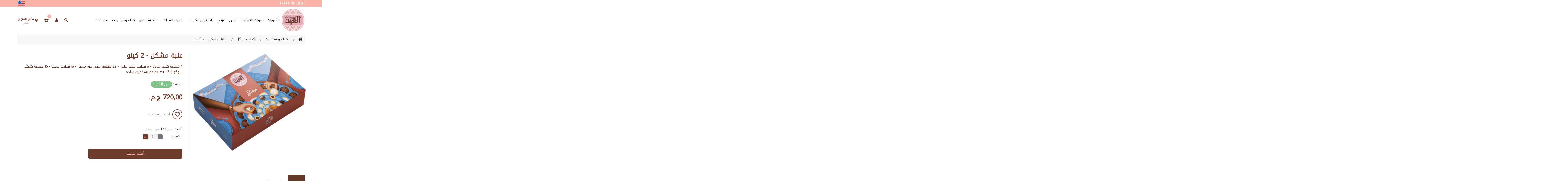

--- FILE ---
content_type: text/html; charset=utf-8
request_url: https://elabdfoods.com/%D8%B9%D9%84%D8%A8%D8%A9-%D9%85%D8%B4%D9%83%D9%84-2-%D9%83%D9%8A%D9%84%D9%88
body_size: 19838
content:




<!DOCTYPE html>
<html lang="en" dir="ltr" class="html-product-details-page">
<head>
        <!-- Google Tag Manager -->
        
        
        <!-- End Google Tag Manager -->

    <title>&#x62D;&#x644;&#x648;&#x627;&#x646;&#x64A; &#x627;&#x644;&#x639;&#x628;&#x62F;. &#x639;&#x644;&#x628;&#x629; &#x645;&#x634;&#x643;&#x644; - 2 &#x643;&#x64A;&#x644;&#x648;</title>
    <meta http-equiv="Content-type" content="text/html;charset=UTF-8" />
    <meta name="description" content="&#x668; &#x642;&#x637;&#x639;&#x629; &#x643;&#x62D;&#x643; &#x633;&#x627;&#x62F;&#x629; - &#x668; &#x642;&#x637;&#x639;&#x629; &#x643;&#x62D;&#x643; &#x645;&#x644;&#x628;&#x646; - 32 &#x642;&#x637;&#x639;&#x629; &#x628;&#x64A;&#x62A;&#x64A; &#x641;&#x648;&#x631; &#x645;&#x645;&#x62A;&#x627;&#x632; - &#x661;&#x668; &#x642;&#x637;&#x639;&#x629; &#x63A;&#x631;&#x64A;&#x628;&#x629; - &#x661;&#x665; &#x642;&#x637;&#x639;&#x629; &#x643;&#x648;&#x643;&#x64A;&#x632; &#x634;&#x648;&#x643;&#x648;&#x644;&#x627;&#x62A;&#x629; - &#x663;&#x666; &#x642;&#x637;&#x639;&#x629; &#x628;&#x633;&#x643;&#x648;&#x64A;&#x62A; &#x633;&#x627;&#x62F;&#x629;&#xD;&#xA;" />
    <meta name="keywords" content="" />
    <meta http-equiv="X-UA-Compatible" content="IE=edge" />
    <meta name="generator" content="nopCommerce" />
    <meta name="viewport" content="width=device-width, initial-scale=1" />
    
    
    
    
    

<meta property="og:type" content="product" />
<meta property="og:title" content="&#x639;&#x644;&#x628;&#x629; &#x645;&#x634;&#x643;&#x644; - 2 &#x643;&#x64A;&#x644;&#x648;" />
<meta property="og:description" content="&#x668; &#x642;&#x637;&#x639;&#x629; &#x643;&#x62D;&#x643; &#x633;&#x627;&#x62F;&#x629; - &#x668; &#x642;&#x637;&#x639;&#x629; &#x643;&#x62D;&#x643; &#x645;&#x644;&#x628;&#x646; - 32 &#x642;&#x637;&#x639;&#x629; &#x628;&#x64A;&#x62A;&#x64A; &#x641;&#x648;&#x631; &#x645;&#x645;&#x62A;&#x627;&#x632; - &#x661;&#x668; &#x642;&#x637;&#x639;&#x629; &#x63A;&#x631;&#x64A;&#x628;&#x629; - &#x661;&#x665; &#x642;&#x637;&#x639;&#x629; &#x643;&#x648;&#x643;&#x64A;&#x632; &#x634;&#x648;&#x643;&#x648;&#x644;&#x627;&#x62A;&#x629; - &#x663;&#x666; &#x642;&#x637;&#x639;&#x629; &#x628;&#x633;&#x643;&#x648;&#x64A;&#x62A; &#x633;&#x627;&#x62F;&#x629;&#xD;&#xA;" />
<meta property="og:image" content="https://elabdfoods.com/images/thumbs/0001306_-2-_550.png" />
<meta property="og:image:url" content="https://elabdfoods.com/images/thumbs/0001306_-2-_550.png" />
<meta property="og:url" content="https://elabdfoods.com/%D8%B9%D9%84%D8%A8%D8%A9-%D9%85%D8%B4%D9%83%D9%84-2-%D9%83%D9%8A%D9%84%D9%88" />
<meta property="og:site_name" content="Your store name" />
<meta property="twitter:card" content="summary" />
<meta property="twitter:site" content="Your store name" />
<meta property="twitter:title" content="&#x639;&#x644;&#x628;&#x629; &#x645;&#x634;&#x643;&#x644; - 2 &#x643;&#x64A;&#x644;&#x648;" />
<meta property="twitter:description" content="&#x668; &#x642;&#x637;&#x639;&#x629; &#x643;&#x62D;&#x643; &#x633;&#x627;&#x62F;&#x629; - &#x668; &#x642;&#x637;&#x639;&#x629; &#x643;&#x62D;&#x643; &#x645;&#x644;&#x628;&#x646; - 32 &#x642;&#x637;&#x639;&#x629; &#x628;&#x64A;&#x62A;&#x64A; &#x641;&#x648;&#x631; &#x645;&#x645;&#x62A;&#x627;&#x632; - &#x661;&#x668; &#x642;&#x637;&#x639;&#x629; &#x63A;&#x631;&#x64A;&#x628;&#x629; - &#x661;&#x665; &#x642;&#x637;&#x639;&#x629; &#x643;&#x648;&#x643;&#x64A;&#x632; &#x634;&#x648;&#x643;&#x648;&#x644;&#x627;&#x62A;&#x629; - &#x663;&#x666; &#x642;&#x637;&#x639;&#x629; &#x628;&#x633;&#x643;&#x648;&#x64A;&#x62A; &#x633;&#x627;&#x62F;&#x629;&#xD;&#xA;" />
<meta property="twitter:image" content="https://elabdfoods.com/images/thumbs/0001306_-2-_550.png" />
<meta property="twitter:url" content="https://elabdfoods.com/%D8%B9%D9%84%D8%A8%D8%A9-%D9%85%D8%B4%D9%83%D9%84-2-%D9%83%D9%8A%D9%84%D9%88" />

    


    <link rel="stylesheet" type="text/css" href="/css/Product.Head.styles.css?v=UzNevrJTQfD4Z1C2DbdW-o4XawI" /><link rel="stylesheet" type="text/css" href="https://fonts.googleapis.com/css?family=Montserrat:100,100i,200,200i,300,300i,400,400i,500,500i,700,700i,800,800i" />
<link rel="stylesheet" type="text/css" href="https://fonts.googleapis.com/css?family=Marck+Script" />

    
                    <!-- Facebook Pixel Code -->
                    <script>

                        !function (f, b, e, v, n, t, s) {
                            if (f.fbq) return;
                            n = f.fbq = function () {
                                n.callMethod ? n.callMethod.apply(n, arguments) : n.queue.push(arguments)
                            };
                            if (!f._fbq) f._fbq = n;
                            n.push = n;
                            n.loaded = !0;
                            n.version = '2.0';
                            n.queue = [];
                            t = b.createElement(e);
                            t.async = !0;
                            t.src = v;
                            s = b.getElementsByTagName(e)[0];
                            s.parentNode.insertBefore(t, s)
                        }(window, document, 'script', 'https://connect.facebook.net/en_US/fbevents.js');
                        
		fbq('init', '376699608849512', {
			external_id: 'a4b2f6f0-7df5-4578-a279-f6f87b6bccc9'
		});

		fbq('track', 'PageView');

		fbq('track', 'ViewContent', {
			content_category: 'مشكل',
			content_ids: 185,
			content_name: 'علبة مشكل - 2 كيلو',
			content_type: 'product',
			currency: 'EGP',
			value: 720.00
		});

                    </script>
                    <noscript>
                         <img height='1' width='1' style='display:none' src='https://www.facebook.com/tr?id=376699608849512&ev=PageView&noscript=1'/>
                    </noscript>
                    <!-- End Facebook Pixel Code -->
                <!-- Google tag (gtag.js) -->
<script async src="https://www.googletagmanager.com/gtag/js?id=G-6N3P80XPSF"></script>
<script>
  window.dataLayer = window.dataLayer || [];
  function gtag(){dataLayer.push(arguments);}
  gtag('js', new Date());

  gtag('config', 'G-6N3P80XPSF');
</script>

    
    
    
    <link rel="apple-touch-icon" sizes="180x180" href="/icons/icons_0/apple-touch-icon.png"><link rel="icon" type="image/png" sizes="32x32" href="/icons/icons_0/favicon-32x32.png"><link rel="icon" type="image/png" sizes="192x192" href="/icons/icons_0/android-chrome-192x192.png"><link rel="icon" type="image/png" sizes="16x16" href="/icons/icons_0/favicon-16x16.png"><link rel="manifest" href="/icons/icons_0/site.webmanifest"><link rel="mask-icon" href="/icons/icons_0/safari-pinned-tab.svg" color="#5bbad5"><link rel="shortcut icon" href="/icons/icons_0/favicon.ico"><meta name="msapplication-TileColor" content="#2d89ef"><meta name="msapplication-TileImage" content="/icons/icons_0/mstile-144x144.png"><meta name="msapplication-config" content="/icons/icons_0/browserconfig.xml"><meta name="theme-color" content="#ffffff">
    
    
    <!--Theme Designed by nopAccelerate Themes - https://themes.nopaccelerate.com/themes/ -->
    <!--Copyright (c) 2017-->
    <!--[if lt IE 9]>
           <script src="https://oss.maxcdn.com/libs/respond.js/1.3.0/respond.min.js"></script>
    <![endif]-->
</head>
<body>
    <!-- Google Tag Manager (noscript) -->
    <noscript>
        <iframe src="https://www.googletagmanager.com/ns.html?id=GTM-PN6KFFV"
                height="0" width="0" style="display:none;visibility:hidden"></iframe>
    </noscript>
    <!-- End Google Tag Manager (noscript) -->

        <div id="preloader" class="se-pre-con-ar"></div>

    <!--[if lt IE 7]>
        <p class="chromeframe">You are using an <strong>outdated</strong> browser. Please <a href="http://browsehappy.com/">upgrade your browser</a> or <a href="http://www.google.com/chromeframe/?redirect=true">activate Google Chrome Frame</a> to improve your experience.</p>
    <![endif]-->
    <input name="__RequestVerificationToken" type="hidden" value="CfDJ8CEMCNk23LBPjbAFeA1ZOZjexn5Ql52TjM7Iyt7XB9shizqyPH7pMeIXWEe94zLOmtQSi4vPGmLKHBsri17h1305dG5XOuKcudJd2qqVq15gsYirosQzpMnIRHUSaqh2y12y1AZlSVa0bnwnlWzc-Xo" />
    

<div class="ajax-loading-block-window" style="display: none">
</div>
<div id="dialog-notifications-success" title="إشعار" style="display:none;">
</div>
<div id="dialog-notifications-error" title="خطأ" style="display:none;">
</div>
<div id="dialog-notifications-warning" title="تحذير" style="display:none;">
</div>
<div id="bar-notification" class="bar-notification-container" data-close="اغلاق">
</div>

<!--[if lte IE 8]>
    <div style="clear:both;height:59px;text-align:center;position:relative;">
        <a href="http://www.microsoft.com/windows/internet-explorer/default.aspx" target="_blank">
            <img src="/Themes/BakeDelightsTheme/Content/images/ie_warning.jpg" height="42" width="820" alt="You are using an outdated browser. For a faster, safer browsing experience, upgrade for free today." />
        </a>
    </div>
<![endif]-->
<div class="master-wrapper-page">
    <div class="admin-header-link">
        <ul>
            

        </ul>
    </div>

<div class="header">
    
    <div class="header-upper">


		<div class="container">
			<div class="d-flex">

	    <div class="header-selectors-wrapper">
                        
                        <div style="margin: 3px 0px">
                            <strong style="color: white;">
                                 اتصل بنا: 17111
                            </strong>
                        </div style="margin: 3px 0px">
                        
                    </div>

		 

		    <div class="header-links-wrapper">
						<div class="langauge-header-holder">
						    	<a class="english-lang-icon" href="https://elabdfoods.com/changelanguage/1?returnUrl=%2F%25D8%25B9%25D9%2584%25D8%25A8%25D8%25A9-%25D9%2585%25D8%25B4%25D9%2583%25D9%2584-2-%25D9%2583%25D9%258A%25D9%2584%25D9%2588"></a>
							
						
						</div>
					
                    </div>


			</div>


		</div>

	



    </div>
    
    
</div>
    
    <div class="header-menu">
        <div class="container">
            <div class="row">
                <div class="col-md-12">
                    
<style>
    .nav > li > a {
        position: relative;
        display: block;
        padding: 15px 0px;
    }
</style>



<div class="main-menu">

    <nav class="navbar navbar-inverse category-menu">
        <!-- Brand and toggle get grouped for better mobile display -->
        <div class="navbar-header">
            <button aria-expanded="false" data-target="#mobile-menu" data-toggle="collapse" class="navbar-toggle collapsed" type="button">
                <span class="sr-only">Toggle navigation</span>
                <span class="icon-bar"></span>
                <span class="icon-bar"></span>
                <span class="icon-bar"></span>
            </button>
        </div>

	 <div id="mobile-menu2" class="">
		  
<a class="navbar-brand" href="/home">
    <img title="" alt="Your store name" src="https://elabdfoods.com/images/thumbs/0000526_storeArabicLogo.png" class="img-fluid logo">
</a>
		        <div class="quicklinks-topheader quicklinks-topheader-logout">




				 
					     
<style>
    /*search bar*/
    .search-popup {
        position: fixed;
        top: 0;
        right: 0;
        left: 0;
        bottom: 0;
        width: 100%;
        height: 100%;
        background-color: rgba(0, 0, 0, 0.6);
        z-index: 1100;
        opacity: 0;
        visibility: hidden;
        padding: 0;
        -webkit-transition: 0.4s ease;
        -o-transition: 0.4s ease;
        transition: 0.4s ease;
    }

    .search__popup-form {
        position: absolute;
        top: 120px;
        left: 50%;
        width: 95%;
        max-width: 800px;
        margin: auto;
        opacity: 1;
        -webkit-transition: 0.4s ease;
        -o-transition: 0.4s ease;
        transition: 0.4s ease;
        text-align: left;
        -webkit-transform: translateX(-50%) scale(0.6);
        -ms-transform: translateX(-50%) scale(0.6);
        transform: translateX(-50%) scale(0.6);
    }

    .search__popup-close {
        position: absolute;
        top: -60px;
        right: 0;
        color: #fff;
        z-index: 3;
        background-color: transparent;
        border: hidden;
    }

    .search__popup-btn {
        position: absolute;
        top: 0;
        right: 0;
        line-height: 90px;
        padding: 0;
        width: 80px;
        color: #6F3C2E;
        z-index: 2;
        background-color: transparent;
        border: hidden;
    }

    .search_bar_form_control_overrides {
        height: 80px;
        border-radius: 10px;
        border-color: #6F3C2E;
        font-size: 25px;
    }

    /* end search bar*/
</style>

<a id="btnMainSearch">
    <i class="fas fa-search"></i>
</a>

<div id="MainSearchBox" class="search-popup active">
    <form class="search__popup-form" method="get" id="small-search-box-form" action="/search">
            <div class="form-group">

                <button id="btnClose" type="button" class="search__popup-close">
                    <i class="fas fa-times" style="font-size:28px;"></i>
                </button>
                <div class="form-group mb-0">
                    <input type="text" id="small-searchterms" name="q" aria-label="متجر البحث" placeholder= ابحث عن ... class="form-control search_bar_form_control_overrides">
                    <button type="submit" class="search__popup-btn"><i class="fas fa-search" style="font-size:30px;"></i></button>
                </div>



                    
                    
                
            </div>
    </form>

    
</div>

						 		 <div id="flyout-user" class="flyout-main-wrapper">

	 
	 
    
            <div id="flyout-user" class="flyout-main-wrapper">
                        <a href="/login" id="login-button" class="user-icon-link">
                            <i class="fas fa-user"></i>
                        </a>
        </div>
		</div>
			
<div id="flyout-cart" class="flyout-main-wrapper">
    <a class="cart_item">
            <i class="fas fa-shopping-basket" style="color: #663A2A; font-size: 15px;"></i>
            <span class="cart__counter">
                    <strong>0</strong>
            </span>
     </a>
    <div class="flyout-cart-wrapper" id="flyout-cart-wrapper">
        <div class="mini-shopping-cart">
            <div class="count">
لا يوجد منتجات فى سلة التسوق            </div>
        </div>
    </div>
</div>


						<div class="location-holder">
						<a id="location-trigger">
						<i class="fas fa-map-marker-alt"></i>
						</a> <div class="text-center pl-1">
                            <p class="location-word">مكان العنوان</p>

                                
                                <a class="change-location" 
                                   onclick="startLocationHandling(); return false;">
                                   تعديل
                                </a>
        
						</div>
						</div>

					</div>
			 	</div>
				<!-- Collect the nav links, forms, and other content for toggling -->
				<div id="mobile-menu" class="collapse navbar-collapse">
					<!--logo section -->
			   	
					<ul class="nav navbar-nav">
						
<li class="dropdown">
    <span class="fa fa-angle-down visible-xs"></span>
    <a class="dropdown-toggle" href="/%D9%85%D8%AE%D8%A8%D9%88%D8%B2%D8%A7%D8%AA" role="button" aria-expanded="false">
        &#x645;&#x62E;&#x628;&#x648;&#x632;&#x627;&#x62A;
    </a>
        <ul class="dropdown-menu sub-menusublist first-level" role="menu">
    <li>
        <a href="/%D9%83%D8%B1%D9%88%D8%A7%D8%B3%D9%88%D9%86">
            &#x643;&#x631;&#x648;&#x627;&#x633;&#x648;&#x646;
        </a>
    </li>
    <li>
        <a href="/%D8%B3%D9%8A%D9%86%D8%A7%D8%A8%D9%88%D9%86">
            &#x633;&#x64A;&#x646;&#x627;&#x645;&#x648;&#x646; &#x631;&#x648;&#x644;
        </a>
    </li>
    <li>
        <a href="/%D8%AF%D9%88%D9%86%D8%AA%D8%B3">
            &#x62F;&#x648;&#x646;&#x62A;&#x633;
        </a>
    </li>
    <li>
        <a href="/%D8%B3%D8%A7%D9%86%D8%AF%D9%88%D8%AA%D8%B4%D8%A7%D8%AA">
            &#x633;&#x627;&#x646;&#x62F;&#x648;&#x62A;&#x634;&#x627;&#x62A;
        </a>
    </li>
    <li>
        <a href="/%D8%AD%D8%A7%D8%AF%D9%82">
            &#x62D;&#x627;&#x62F;&#x642;
        </a>
    </li>
    <li>
        <a href="/%D8%AD%D9%84%D9%88">
            &#x62D;&#x644;&#x648;
        </a>
    </li>
    <li>
        <a href="/%D8%A8%D9%8A%D8%AA%D8%B2%D8%A7">
            &#x628;&#x64A;&#x62A;&#x632;&#x627;
        </a>
    </li>
        </ul>
</li>    <li>
        <a href="/%D8%B9%D8%A8%D9%88%D8%A7%D8%AA-%D8%A7%D9%84%D8%B3%D8%B9%D8%A7%D8%AF%D8%A9-%D9%88-%D8%A7%D9%84%D8%AA%D9%88%D9%81%D9%8A%D8%B1">
            &#x639;&#x628;&#x648;&#x627;&#x62A; &#x627;&#x644;&#x62A;&#x648;&#x641;&#x64A;&#x631;
        </a>
    </li>
<li class="dropdown">
    <span class="fa fa-angle-down visible-xs"></span>
    <a class="dropdown-toggle" href="/%D8%AD%D9%84%D9%88%D9%8A%D8%A7%D8%AA-%D8%B4%D8%B1%D9%82%D9%8A%D8%A9" role="button" aria-expanded="false">
        &#x634;&#x631;&#x642;&#x64A;
    </a>
        <ul class="dropdown-menu sub-menusublist first-level" role="menu">
    <li>
        <a href="/%D9%83%D9%86%D8%A7%D9%81%D8%A9">
            &#x643;&#x646;&#x627;&#x641;&#x629;
        </a>
    </li>
    <li>
        <a href="/%D8%A8%D8%B3%D8%A8%D9%88%D8%B3%D8%A9">
            &#x628;&#x633;&#x628;&#x648;&#x633;&#x629;
        </a>
    </li>
    <li>
        <a href="/%D8%B9%D9%84%D8%A8-%D9%85%D8%B4%D9%83%D9%84">
            &#x639;&#x644;&#x628; &#x645;&#x634;&#x643;&#x644;
        </a>
    </li>
    <li>
        <a href="/%D9%85%D9%8A%D9%83%D8%B3-%D8%B4%D8%B1%D9%82%D9%8A">
            &#x645;&#x64A;&#x643;&#x633; &#x634;&#x631;&#x642;&#x64A;
        </a>
    </li>
        </ul>
</li><li class="dropdown">
    <span class="fa fa-angle-down visible-xs"></span>
    <a class="dropdown-toggle" href="/%D8%AD%D9%84%D9%88%D9%8A%D8%A7%D8%AA-%D8%BA%D8%B1%D8%A8%D9%8A%D8%A9-2" role="button" aria-expanded="false">
        &#x63A;&#x631;&#x628;&#x64A;
    </a>
        <ul class="dropdown-menu sub-menusublist first-level" role="menu">
    <li>
        <a href="/%D8%AD%D9%84%D9%88%D9%8A%D8%A7%D8%AA-%D8%BA%D8%B1%D8%A8%D9%8A%D8%A9">
            &#x62C;&#x627;&#x62A;&#x648;&#x629;
        </a>
    </li>
    <li>
        <a href="/%D8%AA%D9%88%D8%B1%D8%AA">
            &#x62A;&#x648;&#x631;&#x62A;
        </a>
    </li>
    <li>
        <a href="/%D8%A7%D9%83%D9%84%D9%8A%D8%B1">
            &#x627;&#x643;&#x644;&#x64A;&#x631;
        </a>
    </li>
    <li>
        <a href="/%D9%83%D8%A7%D8%A8">
            &#x643;&#x627;&#x628;
        </a>
    </li>
    <li>
        <a href="/%D8%A8%D8%A7%D9%88%D9%86%D8%AF-%D9%83%D9%8A%D9%83">
            &#x628;&#x627;&#x648;&#x646;&#x62F; &#x643;&#x64A;&#x643;
        </a>
    </li>
    <li>
        <a href="/%D8%AA%D8%B4%D9%8A%D8%B2-%D9%83%D9%8A%D9%83">
            &#x62A;&#x634;&#x64A;&#x632; &#x643;&#x64A;&#x643;
        </a>
    </li>
    <li>
        <a href="/%D8%AA%D9%88%D8%B1%D8%AA-%D8%A7%D9%8A%D8%B3-%D9%83%D8%B1%D9%8A%D9%85">
            &#x62A;&#x648;&#x631;&#x62A; &#x627;&#x64A;&#x633; &#x643;&#x631;&#x64A;&#x645;
        </a>
    </li>
        </ul>
</li><li class="dropdown">
    <span class="fa fa-angle-down visible-xs"></span>
    <a class="dropdown-toggle" href="/%D8%AA%D8%B3%D8%A7%D9%84%D9%8A-%D9%88%D9%85%D8%AD%D9%85%D8%B5%D8%A7%D8%AA" role="button" aria-expanded="false">
        &#x64A;&#x627;&#x645;&#x64A;&#x634; &#x648;&#x645;&#x643;&#x633;&#x631;&#x627;&#x62A;
    </a>
        <ul class="dropdown-menu sub-menusublist first-level" role="menu">
    <li>
        <a href="/%D9%8A%D8%A7%D9%85%D9%8A%D8%B4-2">
            &#x64A;&#x627;&#x645;&#x64A;&#x634;
        </a>
    </li>
    <li>
        <a href="/%D8%A7%D9%84%D9%85%D9%83%D8%B3%D8%B1%D8%A7%D8%AA-%D8%A7%D9%84%D9%85%D9%82%D8%B4%D8%B1%D8%A9">
            &#x627;&#x644;&#x645;&#x643;&#x633;&#x631;&#x627;&#x62A; &#x627;&#x644;&#x645;&#x642;&#x634;&#x631;&#x629;
        </a>
    </li>
    <li>
        <a href="/%D8%A7%D9%84%D9%85%D9%83%D8%B3%D8%B1%D8%A7%D8%AA-%D8%A7%D9%84%D9%85%D8%AD%D9%85%D8%B5%D8%A9">
            &#x627;&#x644;&#x645;&#x643;&#x633;&#x631;&#x627;&#x62A; &#x627;&#x644;&#x645;&#x62D;&#x645;&#x635;&#x629;
        </a>
    </li>
        </ul>
</li><li class="dropdown">
    <span class="fa fa-angle-down visible-xs"></span>
    <a class="dropdown-toggle" href="/%D8%AD%D9%84%D8%A7%D9%88%D8%A9-%D8%A7%D9%84%D9%85%D9%88%D9%84%D8%AF" role="button" aria-expanded="false">
        &#x62D;&#x644;&#x627;&#x648;&#x629; &#x627;&#x644;&#x645;&#x648;&#x644;&#x62F;
    </a>
        <ul class="dropdown-menu sub-menusublist first-level" role="menu">
    <li>
        <a href="/%D9%85%D9%88%D9%84%D8%AF-%D8%B3%D8%A7%D9%8A%D8%A8">
            &#x645;&#x648;&#x644;&#x62F; &#x633;&#x627;&#x64A;&#x628;
        </a>
    </li>
    <li>
        <a href="/%D8%B9%D9%84%D8%A8-%D8%AC%D8%A7%D9%87%D8%B2%D8%A9-%D9%85%D9%88%D9%84%D8%AF">
            &#x639;&#x644;&#x628; &#x62C;&#x627;&#x647;&#x632;&#x629;
        </a>
    </li>
    <li>
        <a href="/%D9%85%D8%B4%D9%83%D9%84%D8%AA">
            &#x645;&#x634;&#x643;&#x644;&#x62A;
        </a>
    </li>
    <li>
        <a href="/%D8%A7%D9%84%D9%85%D9%84%D8%A8%D9%86">
            &#x627;&#x644;&#x645;&#x644;&#x628;&#x646;
        </a>
    </li>
        </ul>
</li><li class="dropdown">
    <span class="fa fa-angle-down visible-xs"></span>
    <a class="dropdown-toggle" href="/%D8%A7%D9%84%D8%B9%D8%A8%D8%AF-%D8%B3%D9%86%D8%A7%D9%83%D8%B3" role="button" aria-expanded="false">
        &#x627;&#x644;&#x639;&#x628;&#x62F; &#x633;&#x646;&#x627;&#x643;&#x633;
    </a>
        <ul class="dropdown-menu sub-menusublist first-level" role="menu">
    <li>
        <a href="/%D8%B4%D9%88%D9%83%D9%88%D9%84%D8%A7%D8%AA%D8%A9">
            &#x634;&#x648;&#x643;&#x648;&#x644;&#x627;&#x62A;&#x629;
        </a>
    </li>
        </ul>
</li><li class="dropdown">
    <span class="fa fa-angle-down visible-xs"></span>
    <a class="dropdown-toggle" href="/%D9%83%D8%AD%D9%83-%D9%88%D8%A8%D8%B3%D9%83%D9%88%D9%8A%D8%AA" role="button" aria-expanded="false">
        &#x643;&#x62D;&#x643; &#x648;&#x628;&#x633;&#x643;&#x648;&#x64A;&#x62A;
    </a>
        <ul class="dropdown-menu sub-menusublist first-level" role="menu">
    <li>
        <a href="/%D8%A8%D8%B3%D9%83%D9%88%D9%8A%D8%AA">
            &#x628;&#x633;&#x643;&#x648;&#x64A;&#x62A;
        </a>
    </li>
    <li>
        <a href="/%D8%A8%D9%8A%D8%AA%D9%8A%D9%81%D9%88%D8%B1">
            &#x628;&#x64A;&#x62A;&#x64A; &#x641;&#x648;&#x631; 
        </a>
    </li>
    <li>
        <a href="/%D9%83%D8%AD%D9%83">
            &#x643;&#x62D;&#x643;
        </a>
    </li>
    <li>
        <a href="/%D8%BA%D8%B1%D9%8A%D8%A8%D8%A9">
            &#x63A;&#x631;&#x64A;&#x628;&#x629;
        </a>
    </li>
    <li>
        <a href="/%D9%85%D9%86%D9%8A%D9%86-2">
            &#x645;&#x646;&#x64A;&#x646;
        </a>
    </li>
    <li>
        <a href="/%D8%B4%D9%83%D9%84%D9%85%D8%A9-2">
            &#x634;&#x643;&#x644;&#x645;&#x629;
        </a>
    </li>
    <li>
        <a href="/%D9%83%D8%AD%D9%83-%D9%85%D8%B4%D9%83%D9%84">
            &#x643;&#x62D;&#x643; &#x645;&#x634;&#x643;&#x644;
        </a>
    </li>
        </ul>
</li><li class="dropdown">
    <span class="fa fa-angle-down visible-xs"></span>
    <a class="dropdown-toggle" href="/%D9%85%D8%B4%D8%B1%D9%88%D8%A8%D8%A7%D8%AA" role="button" aria-expanded="false">
        &#x645;&#x634;&#x631;&#x648;&#x628;&#x627;&#x62A;
    </a>
        <ul class="dropdown-menu sub-menusublist first-level" role="menu">
    <li>
        <a href="/%D8%A7%D9%84%D9%85%D8%B4%D8%B1%D9%88%D8%A8%D8%A7%D8%AA-%D8%A7%D9%84%D8%B3%D8%A7%D8%AE%D9%86%D8%A9">
            &#x627;&#x644;&#x645;&#x634;&#x631;&#x648;&#x628;&#x627;&#x62A; &#x627;&#x644;&#x633;&#x627;&#x62E;&#x646;&#x629;
        </a>
    </li>
    <li>
        <a href="/%D8%A7%D9%84%D9%85%D8%B4%D8%B1%D9%88%D8%A8%D8%A7%D8%AA-%D8%A7%D9%84%D8%A8%D8%A7%D8%B1%D8%AF%D8%A9">
            &#x627;&#x644;&#x645;&#x634;&#x631;&#x648;&#x628;&#x627;&#x62A; &#x627;&#x644;&#x628;&#x627;&#x631;&#x62F;&#x629;
        </a>
    </li>
    <li>
        <a href="/%D9%83%D9%88%D9%85%D8%A8%D9%88">
            &#x643;&#x648;&#x645;&#x628;&#x648;
        </a>
    </li>
    <li>
        <a href="/%D9%85%D8%B4%D8%B1%D9%88%D8%A8%D8%A7%D8%AA-%D8%BA%D8%A7%D8%B2%D9%8A%D8%A9">
            &#x645;&#x634;&#x631;&#x648;&#x628;&#x627;&#x62A; &#x63A;&#x627;&#x632;&#x64A;&#x629;
        </a>
    </li>
        </ul>
</li>						
					</ul>
		  	
				</div><!-- /.navbar-collapse -->
			</nav>
          <div id="error-banner" class="custom-error-box" style="display: none;"></div>


			

            
		</div>
                </div>
            </div>
        </div>
    </div>
    <div class="master-wrapper-content">
        <div class="container">
            <div class="row">
                <div class="col-md-12">
                    
                </div>
            </div>
            <div class="ajax-loading-block-window" style="display: none">
                <div class="loading-image">
                </div>
            </div>
        </div>
        <div class="master-column-wrapper">
            <div class="container">
                <div class="row">
                    

    
    



<!--product breadcrumb-->
<div class="breadcrumb-wrapper">
    <ol class="breadcrumb" itemscope itemtype="http://schema.org/BreadcrumbList">
        
        <li>
            <span>
                <a href="/home">
                    <span><i class="fa fa-home"></i>الرئيسية</span>
                </a>
            </span>
        </li>
        <li itemprop="itemListElement" itemscope itemtype="http://schema.org/ListItem">
            <span>
                <a href="/%D9%83%D8%AD%D9%83-%D9%88%D8%A8%D8%B3%D9%83%D9%88%D9%8A%D8%AA" itemprop="item">
                    <span itemprop="name">&#x643;&#x62D;&#x643; &#x648;&#x628;&#x633;&#x643;&#x648;&#x64A;&#x62A;</span>
                </a>
            </span>
            <meta itemprop="position" content="1" />
        </li>
        <li itemprop="itemListElement" itemscope itemtype="http://schema.org/ListItem">
            <span>
                <a href="/%D9%83%D8%AD%D9%83-%D9%85%D8%B4%D9%83%D9%84" itemprop="item">
                    <span itemprop="name">&#x643;&#x62D;&#x643; &#x645;&#x634;&#x643;&#x644;</span>
                </a>
            </span>
            <meta itemprop="position" content="2" />
        </li>
        <li itemprop="itemListElement" itemscope itemtype="http://schema.org/ListItem">
            <strong class="active" itemprop="name">&#x639;&#x644;&#x628;&#x629; &#x645;&#x634;&#x643;&#x644; - 2 &#x643;&#x64A;&#x644;&#x648;</strong>
            <span itemprop="item" itemscope itemtype="http://schema.org/Thing" id="/%D8%B9%D9%84%D8%A8%D8%A9-%D9%85%D8%B4%D9%83%D9%84-2-%D9%83%D9%8A%D9%84%D9%88">
            </span>
            <meta itemprop="position" content="3" />
            
        </li>
    </ol>
</div>
 

<div id="general-popup-overlay"></div>

<div id="general-popup-container">
    <button id="general-popup-close">×</button>

    <h3 id="general-popup-title">Popup Title</h3>

    <div id="general-popup-body">
        Popup content goes here.
    </div>

    <div id="general-popup-footer">
        <button id="general-popup-ok" class="btn btn-primary">OK</button>
    </div>
</div>

<div class="page product-details-page">
    <div id="error-banner" style="display:none;" class="custom-error-box"></div>
    <div id="overlay-backdrop" style="position: fixed; top: 0; left: 0; right: 0; bottom: 0; background: rgba(0, 0, 0, 0.4); z-index: 9990; display: none;"></div>
    <div id="manual-address-container" style="display: none; position: fixed; top: 50%; left: 50%; transform: translate(-50%, -50%); width: 90%; max-width: 700px; z-index: 10000;">
        <h3>&#x62D;&#x62F;&#x62F; &#x645;&#x648;&#x642;&#x639;&#x643; &#x639;&#x644;&#x649; &#x627;&#x644;&#x62E;&#x631;&#x64A;&#x637;&#x629;</h3>
        <!-- Exit Button -->
        <button id="close-popup-btn" style="
              position: absolute;
              top: 10px;
              right: 10px;
              font-size: 20px;
              background: white;
              color: red;
              border: 2px solid red;
              border-radius: 4px; /* optional: small rounding for a modern square look */
              width: 36px;
              height: 36px;
              line-height: 32px;
              text-align: center;
              cursor: pointer;
              display: none;
            ">
            ×
        </button>
        <div id="map"></div>
        <button id="confirm-location" disabled>&#x62A;&#x623;&#x643;&#x64A;&#x62F; &#x627;&#x644;&#x639;&#x646;&#x648;&#x627;&#x646;</button>
        <div id="loader" style="display: none;">
            <div class="spinner"></div>
        </div>
    </div>

    <div class="page-body">
        
        <form method="post" id="product-details-form" action="/%D8%B9%D9%84%D8%A8%D8%A9-%D9%85%D8%B4%D9%83%D9%84-2-%D9%83%D9%8A%D9%84%D9%88">
<!--Microdata-->
<div  itemscope itemtype="http://schema.org/Product">
    <meta itemprop="name" content="&#x639;&#x644;&#x628;&#x629; &#x645;&#x634;&#x643;&#x644; - 2 &#x643;&#x64A;&#x644;&#x648;" />
    <meta itemprop="sku" />
    <meta itemprop="gtin" />
    <meta itemprop="mpn" />
    <meta itemprop="description" content="&#x668; &#x642;&#x637;&#x639;&#x629; &#x643;&#x62D;&#x643; &#x633;&#x627;&#x62F;&#x629; - &#x668; &#x642;&#x637;&#x639;&#x629; &#x643;&#x62D;&#x643; &#x645;&#x644;&#x628;&#x646; - 32 &#x642;&#x637;&#x639;&#x629; &#x628;&#x64A;&#x62A;&#x64A; &#x641;&#x648;&#x631; &#x645;&#x645;&#x62A;&#x627;&#x632; - &#x661;&#x668; &#x642;&#x637;&#x639;&#x629; &#x63A;&#x631;&#x64A;&#x628;&#x629; - &#x661;&#x665; &#x642;&#x637;&#x639;&#x629; &#x643;&#x648;&#x643;&#x64A;&#x632; &#x634;&#x648;&#x643;&#x648;&#x644;&#x627;&#x62A;&#x629; - &#x663;&#x666; &#x642;&#x637;&#x639;&#x629; &#x628;&#x633;&#x643;&#x648;&#x64A;&#x62A; &#x633;&#x627;&#x62F;&#x629;&#xD;&#xA;" />
    <meta itemprop="image" content="https://elabdfoods.com/images/thumbs/0001306_-2-_550.png" />
        <div itemprop="aggregateRating" itemscope itemtype="http://schema.org/AggregateRating">
            <meta itemprop="ratingValue" content="4.2" />
            <meta itemprop="reviewCount" content="35" />
        </div>
    <div itemprop="offers" itemscope itemtype="http://schema.org/Offer">
        <meta itemprop="url" content="https://elabdfoods.com/%d8%b9%d9%84%d8%a8%d8%a9-%d9%85%d8%b4%d9%83%d9%84-2-%d9%83%d9%8a%d9%84%d9%88" />
        <meta itemprop="price" content="720.00" />
        <meta itemprop="priceCurrency" content="EGP" />
        <meta itemprop="priceValidUntil" />
        <meta itemprop="availability" content="http://schema.org/InStock" />
    </div>
    <div itemprop="review" itemscope itemtype="http://schema.org/Review">
        <meta itemprop="author" content="ALL" />
        <meta itemprop="url" content="/productreviews/185" />
    </div>
</div>            <div data-productid="185">
                <div class="product-essential">
                    <div class="row">
                        <div class="col-xs-12 col-sm-5 col-md-5">
                            
                            <!--product pictures-->
                            

<div class="gallery">
    
    <div id="overlay-backdrop" style="position: fixed; top: 0; left: 0; right: 0; bottom: 0; background: rgba(0, 0, 0, 0.4); z-index: 9990; display: none;"></div>
    <div id="manual-address-container" style="display: none; position: fixed; top: 50%; left: 50%; transform: translate(-50%, -50%); width: 90%; max-width: 700px; z-index: 10000;">
        <h3>&#x62D;&#x62F;&#x62F; &#x645;&#x648;&#x642;&#x639;&#x643; &#x639;&#x644;&#x649; &#x627;&#x644;&#x62E;&#x631;&#x64A;&#x637;&#x629;</h3>
        <!-- Exit Button -->
        <button id="close-popup-btn" style="
              position: absolute;
              top: 10px;
              right: 10px;
              font-size: 20px;
              background: white;
              color: red;
              border: 2px solid red;
              border-radius: 4px; /* optional: small rounding for a modern square look */
              width: 36px;
              height: 36px;
              line-height: 32px;
              text-align: center;
              cursor: pointer;
              display: none;
            ">
            ×
        </button>
        <div id="map"></div>
        <button id="confirm-location" disabled>&#x62A;&#x623;&#x643;&#x64A;&#x62F; &#x627;&#x644;&#x639;&#x646;&#x648;&#x627;&#x646;</button>
        <div id="loader" style="display: none;">
            <div class="spinner"></div>
        </div>
    </div>

    <div class="picture">
            <img alt="&#x639;&#x644;&#x628;&#x629; &#x645;&#x634;&#x643;&#x644; - 2 &#x643;&#x64A;&#x644;&#x648;&#x9;" src="https://elabdfoods.com/images/thumbs/0001306_-2-_550.png" title="&#x639;&#x644;&#x628;&#x629; &#x645;&#x634;&#x643;&#x644; - 2 &#x643;&#x64A;&#x644;&#x648;&#x9;" id="main-product-img-185" />
    </div>
    
</div>



                        </div>
                        <div class="col-xs-12 col-sm-7 col-md-7">
                            

                            <div class="overview">
                                <div class="product-name panel-heading">
                                   <h1>
                                        &#x639;&#x644;&#x628;&#x629; &#x645;&#x634;&#x643;&#x644; - 2 &#x643;&#x64A;&#x644;&#x648;
                                    </h1> 
                                </div>
                                <!--short description-->
                                    <div class="short-description">
                                        ٨ قطعة كحك سادة - ٨ قطعة كحك ملبن - 32 قطعة بيتي فور ممتاز - ١٨ قطعة غريبة - ١٥ قطعة كوكيز شوكولاتة - ٣٦ قطعة بسكويت سادة

                                    </div>
                                
                                <!--product reviews-->
                                

                                <!--availability-->
                                

        <div class="availability">
                <div class="stock">
                    <strong>التوفر:</strong>




                    <span class="value instock-style"  id="stock-availability-value-185">&#x641;&#x649; &#x627;&#x644;&#x645;&#x62E;&#x632;&#x646;</span>
                </div>
            

         </div>

                                <!--product manufacturers-->
                                

                                <!--SKU, MAN, GTIN, vendor-->
                                

<div class="additional-details">
</div>
                                <!--delivery-->
                                

                                <!--sample download-->
                                

                                <!--rental info-->
                                <!--product price-->
    <div class="prices">
            <div class="product-price">

                <span  id="price-value-185" class="price-value-185" >
                    720٫00 ج.م.‏
                </span>
                
<span id="inline-loader" class="inline-loader hidden"></span>
<style>
    .inline-loader {
        display: inline-block;
        width: 15px;
        aspect-ratio: 1;
        border-radius: 50%;
        animation: loaderAnim 1s infinite linear alternate;
        vertical-align: middle;
        margin-left: 8px;
    }

    .hidden {
        display: none !important;
    }

    @keyframes loaderAnim {
        0%

    {
        box-shadow: 20px 0 #663a2a, -20px 0 #0000;
        background: #663a2a
    }

    33% {
        box-shadow: 20px 0 #663a2a, -20px 0 #0000;
        background: #0000
    }

    66% {
        box-shadow: 20px 0 #0000, -20px 0 #663a2a;
        background: #0000
    }

    100% {
        box-shadow: 20px 0 #0000, -20px 0 #663a2a;
        background: #663a2a
    }

    }
</style>



            </div>
    </div>
                                <!--product attributes-->

                                <!--gift card-->

                                       <!--addtocart & estimate shipping-->
    <div class="add-to-cart">
        <div>
            كمية الحزمة:  &#x644;&#x64A;&#x633; &#x645;&#x62D;&#x62F;&#x62F;
        </div>

            <div class="add-to-cart-panel row">
                <div class="quantity-box">
                    <div class="col-md-1 cart-quantity">
                        <label class="qty-label" for="addtocart_185_EnteredQuantity">&#x627;&#x644;&#x643;&#x645;&#x64A;&#x629;:</label>
                    </div>
                        <div class="addtocart-quantity-box">
                            <span class="decrease-quantity" onclick="DecreaseQuantity('addtocart_185_EnteredQuantity');"><i class="fa fa-minus" aria-hidden="true"></i></span>
                            <input class="qty-input form-control" type="text" aria-label="أدخل الكمية" data-val="true" data-val-required="The &#x627;&#x644;&#x643;&#x645;&#x64A;&#x629; field is required." id="addtocart_185_EnteredQuantity" name="addtocart_185.EnteredQuantity" value="1" />
                            <span class="increase-quantity" onclick="IncreaseQuantity('addtocart_185_EnteredQuantity');"><i class="fa fa-plus" aria-hidden="true"></i></span>
                        </div>
                        
                </div>
                    <div class="product-add-button col-md-12">
                        <button type="button" id="add-to-cart-button-185" class="btn btn-primary add-to-cart-button" data-productid="185" onclick="AjaxCart.addproducttocart_details('/addproducttocart/details/185/1', '#product-details-form');return false;">أضف للسلة</button>
                    </div>
            </div>
        
    </div>



                                <div class="overview-buttons">
                                    <!--wishlist, compare, email a friend-->
                                    
    <div class="add-to-wishlist">
        <button type="button" id="add-to-wishlist-button-185" class="btn btn-default add-to-wishlist-button" data-productid="185" onclick="AjaxCart.addproducttocart_details('/addproducttocart/details/185/2', '#product-details-form');return false;">&#x623;&#x636;&#x641; &#x644;&#x644;&#x645;&#x641;&#x636;&#x644;&#x629;</button>
    </div>
                                    

                                    

                                    
                                </div>
                                
    <div class="product-share-button">
        <!-- AddThis Button BEGIN --><div class="addthis_toolbox addthis_default_style "><a class="addthis_button_preferred_1"></a><a class="addthis_button_preferred_2"></a><a class="addthis_button_preferred_3"></a><a class="addthis_button_preferred_4"></a><a class="addthis_button_compact"></a><a class="addthis_counter addthis_bubble_style"></a></div><script src="https://s7.addthis.com/js/250/addthis_widget.js#pubid=nopsolutions"></script><!-- AddThis Button END -->
    </div>

                                
                            </div>
                        </div>
                        <div class="col-xs-12 col-sm-12 col-md-12">
                            <div class="product-details-tabs">
                                <ul class="nav nav-tabs col-xs-12 col-sm-12 col-md-3">
                                        <li class="active"><a href="#description" data-toggle="tab">الوصف</a></li>
                                        <li><a href="#specification" data-toggle="tab">مواصفات المنتج</a></li>
                                </ul>
                                <div class="tab-content col-xs-12 col-sm-12 col-md-9">
                                        <div class="full-description tab-pane fade in active" id="description">
                                            ٨ قطعة كحك سادة - ٨ قطعة كحك ملبن - 32 قطعة بيتي فور ممتاز - ١٨ قطعة غريبة - ١٥ قطعة كوكيز شوكولاتة - ٣٦ قطعة بسكويت سادة

                                        </div>
                                    
                                    <div class="product-specification tab-pane fade" id="specification">
                                        
                                    </div>
                                    <div class="product-tags tab-pane fade" id="tags">
                                        

                                    </div>
                                    <div class="product-tierprices tab-pane fade" id="tierprices">
                                        

                                    </div>
                                </div>
                            </div>
                        </div>
                    </div>
                </div>
                
                <div class="product-collateral">
                    <div class="row">
                        

    <div class="product-grid also-purchased-products-grid col-xs-12 col-sm-12 col-md-12">
        <div class="title sub-title">
            <strong>العملاء الذين اشتروا هذا المنتج اشتروا أيضا</strong>
        </div>
        <div class="row">
                <div id="also-purchased-products-slider" class="also-purchased-products-slider owl-carousel owl-theme">
                        <div class="item-box col-xs-12 col-sm-12 col-md-12">
                            <div class="thumbnail">
<div class="product-item  clearfix " data-productid="186">
    <div class="picture">
        <a href="/%D8%B9%D9%84%D8%A8%D8%A9-%D9%85%D8%B4%D9%83%D9%84-15-%D9%83%D9%8A%D9%84%D9%88" title="&#x639;&#x644;&#x628;&#x629; &#x645;&#x634;&#x643;&#x644; - 1.5 &#x643;&#x64A;&#x644;&#x648;&#x9;">
            <img class="lazyOwl" alt="&#x639;&#x644;&#x628;&#x629; &#x645;&#x634;&#x643;&#x644; - 1.5 &#x643;&#x64A;&#x644;&#x648;&#x9;" data-src="https://elabdfoods.com/images/thumbs/0001359_-15-_415.png"  src="https://elabdfoods.com/images/thumbs/0001359_-15-_415.png" title="&#x639;&#x644;&#x628;&#x629; &#x645;&#x634;&#x643;&#x644; - 1.5 &#x643;&#x64A;&#x644;&#x648;&#x9;" />
        </a>
    </div>
    <div class="caption">
        <div class="details">
            <h3 class="product-title">
                <a href="/%D8%B9%D9%84%D8%A8%D8%A9-%D9%85%D8%B4%D9%83%D9%84-15-%D9%83%D9%8A%D9%84%D9%88">&#x639;&#x644;&#x628;&#x629; &#x645;&#x634;&#x643;&#x644; - 1.5 &#x643;&#x64A;&#x644;&#x648;</a>
            </h3>
            <div class="prices">
                    <span class="price actual-price">560&#x66B;00 &#x62C;.&#x645;.&#x200F;</span>
            </div>
            <p class="description">
                ٨ قطعة كحك سادة - ٨ قطعة كحك ملبن - 32 قطعة بيتي فور ممتاز - ١٨ قطعة غريبة - ١٨ قطعة بسكويت سادة

            </p>
            <div class="add-info">
                
                
                <div class="buttons">
                </div>
                
            </div>

            <div class="wishlist-compare-wrapper">
                <button type="button" title="أضف للمفضلة" class="button-2 add-to-wishlist-button" onclick="AjaxCart.addproducttocart_catalog('/addproducttocart/catalog/186/2/1');return false;"><i class="far fa-heart"></i></button>
                    <button type="button" class="button-2 product-box-add-to-cart-button" onclick="AjaxCart.addproducttocart_catalog('/addproducttocart/catalog/186/1/1');logAddToCart('&#x639;&#x644;&#x628;&#x629; &#x645;&#x634;&#x643;&#x644; - 1.5 &#x643;&#x64A;&#x644;&#x648;');return false;"><i class="fas fa-shopping-basket" style="color: #663A2A; font-size: 15px;"></i><span class="shopping-basket-plus"></span></button>
            </div>
        </div>
    </div>
</div>
<div id="general-popup-overlay"></div>

<div id="general-popup-container">
    <button id="general-popup-close">×</button>

    <h3 id="general-popup-title">Popup Title</h3>

    <div id="general-popup-body">
        Popup content goes here.
    </div>

    <div id="general-popup-footer">
        <button id="general-popup-ok" class="btn btn-primary">OK</button>
    </div>
</div>


 

</div>
                        </div>
                        <div class="item-box col-xs-12 col-sm-12 col-md-12">
                            <div class="thumbnail">
<div class="product-item  clearfix " data-productid="187">
    <div class="picture">
        <a href="/%D8%B9%D9%84%D8%A8%D8%A9-%D9%85%D8%B4%D9%83%D9%84%D8%A9-1-%D9%83%D9%8A%D9%84%D9%88" title="&#x639;&#x644;&#x628;&#x629; &#x645;&#x634;&#x643;&#x644;&#x629; 1 &#x643;&#x64A;&#x644;&#x648;&#x9;">
            <img class="lazyOwl" alt="&#x639;&#x644;&#x628;&#x629; &#x645;&#x634;&#x643;&#x644;&#x629; 1 &#x643;&#x64A;&#x644;&#x648;&#x9;" data-src="https://elabdfoods.com/images/thumbs/0001360_-1-_415.png"  src="https://elabdfoods.com/images/thumbs/0001360_-1-_415.png" title="&#x639;&#x644;&#x628;&#x629; &#x645;&#x634;&#x643;&#x644;&#x629; 1 &#x643;&#x64A;&#x644;&#x648;&#x9;" />
        </a>
    </div>
    <div class="caption">
        <div class="details">
            <h3 class="product-title">
                <a href="/%D8%B9%D9%84%D8%A8%D8%A9-%D9%85%D8%B4%D9%83%D9%84%D8%A9-1-%D9%83%D9%8A%D9%84%D9%88">&#x639;&#x644;&#x628;&#x629; &#x645;&#x634;&#x643;&#x644;&#x629; 1 &#x643;&#x64A;&#x644;&#x648;</a>
            </h3>
            <div class="prices">
                    <span class="price actual-price">350&#x66B;00 &#x62C;.&#x645;.&#x200F;</span>
            </div>
            <p class="description">
                ١٦ قطعة كحك سادة - 16 قطعة بيتيفور ممتاز - 18 قطعة بسكويت سادة 

            </p>
            <div class="add-info">
                
                
                <div class="buttons">
                </div>
                
            </div>

            <div class="wishlist-compare-wrapper">
                <button type="button" title="أضف للمفضلة" class="button-2 add-to-wishlist-button" onclick="AjaxCart.addproducttocart_catalog('/addproducttocart/catalog/187/2/1');return false;"><i class="far fa-heart"></i></button>
                    <button type="button" class="button-2 product-box-add-to-cart-button" onclick="AjaxCart.addproducttocart_catalog('/addproducttocart/catalog/187/1/1');logAddToCart('&#x639;&#x644;&#x628;&#x629; &#x645;&#x634;&#x643;&#x644;&#x629; 1 &#x643;&#x64A;&#x644;&#x648;');return false;"><i class="fas fa-shopping-basket" style="color: #663A2A; font-size: 15px;"></i><span class="shopping-basket-plus"></span></button>
            </div>
        </div>
    </div>
</div>
<div id="general-popup-overlay"></div>

<div id="general-popup-container">
    <button id="general-popup-close">×</button>

    <h3 id="general-popup-title">Popup Title</h3>

    <div id="general-popup-body">
        Popup content goes here.
    </div>

    <div id="general-popup-footer">
        <button id="general-popup-ok" class="btn btn-primary">OK</button>
    </div>
</div>


 

</div>
                        </div>
                        <div class="item-box col-xs-12 col-sm-12 col-md-12">
                            <div class="thumbnail">
<div class="product-item  clearfix " data-productid="130">
    <div class="picture">
        <a href="/%D8%A8%D9%8A%D8%AA%D9%8A-%D9%81%D9%88%D8%B1-%D9%85%D9%85%D8%AA%D8%A7%D8%B2-56-%D9%82%D8%B7%D8%B9%D8%A9" title="&#x628;&#x64A;&#x62A;&#x64A; &#x641;&#x648;&#x631; &#x645;&#x645;&#x62A;&#x627;&#x632; 64 &#x642;&#x637;&#x639;&#x629;&#x9;">
            <img class="lazyOwl" alt="&#x628;&#x64A;&#x62A;&#x64A; &#x641;&#x648;&#x631; &#x645;&#x645;&#x62A;&#x627;&#x632; 64 &#x642;&#x637;&#x639;&#x629;&#x9;" data-src="https://elabd-ecommerce-production.azurewebsites.net/images/thumbs/0001329_-64-_415.png"  src="https://elabd-ecommerce-production.azurewebsites.net/images/thumbs/0001329_-64-_415.png" title="&#x628;&#x64A;&#x62A;&#x64A; &#x641;&#x648;&#x631; &#x645;&#x645;&#x62A;&#x627;&#x632; 64 &#x642;&#x637;&#x639;&#x629;&#x9;" />
        </a>
    </div>
    <div class="caption">
        <div class="details">
            <h3 class="product-title">
                <a href="/%D8%A8%D9%8A%D8%AA%D9%8A-%D9%81%D9%88%D8%B1-%D9%85%D9%85%D8%AA%D8%A7%D8%B2-56-%D9%82%D8%B7%D8%B9%D8%A9">&#x628;&#x64A;&#x62A;&#x64A; &#x641;&#x648;&#x631; &#x645;&#x645;&#x62A;&#x627;&#x632; 64 &#x642;&#x637;&#x639;&#x629;</a>
            </h3>
            <div class="prices">
                    <span class="price actual-price">365&#x66B;00 &#x62C;.&#x645;.&#x200F;</span>
            </div>
            <p class="description">
                .بيتي فور سادة من العبد مصنوع من أجود المكونات الدقيق والزبدة والسكر
            </p>
            <div class="add-info">
                
                
                <div class="buttons">
                </div>
                
            </div>

            <div class="wishlist-compare-wrapper">
                <button type="button" title="أضف للمفضلة" class="button-2 add-to-wishlist-button" onclick="AjaxCart.addproducttocart_catalog('/addproducttocart/catalog/130/2/1');return false;"><i class="far fa-heart"></i></button>
                    <button type="button" class="button-2 product-box-add-to-cart-button" onclick="AjaxCart.addproducttocart_catalog('/addproducttocart/catalog/130/1/1');logAddToCart('&#x628;&#x64A;&#x62A;&#x64A; &#x641;&#x648;&#x631; &#x645;&#x645;&#x62A;&#x627;&#x632; 64 &#x642;&#x637;&#x639;&#x629;');return false;"><i class="fas fa-shopping-basket" style="color: #663A2A; font-size: 15px;"></i><span class="shopping-basket-plus"></span></button>
            </div>
        </div>
    </div>
</div>
<div id="general-popup-overlay"></div>

<div id="general-popup-container">
    <button id="general-popup-close">×</button>

    <h3 id="general-popup-title">Popup Title</h3>

    <div id="general-popup-body">
        Popup content goes here.
    </div>

    <div id="general-popup-footer">
        <button id="general-popup-ok" class="btn btn-primary">OK</button>
    </div>
</div>


 

</div>
                        </div>
                        <div class="item-box col-xs-12 col-sm-12 col-md-12">
                            <div class="thumbnail">
<div class="product-item  clearfix " data-productid="184">
    <div class="picture">
        <a href="/%D8%B9%D9%84%D8%A8%D8%A9-%D9%85%D8%B4%D9%83%D9%84%D8%A9-3-%D9%83%D9%8A%D9%84%D9%88" title="&#x639;&#x644;&#x628;&#x629; &#x645;&#x634;&#x643;&#x644;&#x629; 3 &#x643;&#x64A;&#x644;&#x648;&#x9;">
            <img class="lazyOwl" alt="&#x639;&#x644;&#x628;&#x629; &#x645;&#x634;&#x643;&#x644;&#x629; 3 &#x643;&#x64A;&#x644;&#x648;&#x9;" data-src="https://elabdfoods.com/images/thumbs/0001363_-3-_415.png"  src="https://elabdfoods.com/images/thumbs/0001363_-3-_415.png" title="&#x639;&#x644;&#x628;&#x629; &#x645;&#x634;&#x643;&#x644;&#x629; 3 &#x643;&#x64A;&#x644;&#x648;&#x9;" />
        </a>
    </div>
    <div class="caption">
        <div class="details">
            <h3 class="product-title">
                <a href="/%D8%B9%D9%84%D8%A8%D8%A9-%D9%85%D8%B4%D9%83%D9%84%D8%A9-3-%D9%83%D9%8A%D9%84%D9%88">&#x639;&#x644;&#x628;&#x629; &#x645;&#x634;&#x643;&#x644;&#x629; 3 &#x643;&#x64A;&#x644;&#x648;</a>
            </h3>
            <div class="prices">
                    <span class="price actual-price">1&#x66C;100&#x66B;00 &#x62C;.&#x645;.&#x200F;</span>
            </div>
            <p class="description">
                ١٦ قطعة كحك سادة - ٨ قطعة كحك ملبن - ٨ قطعة كحك عين جمل - 32 قطعة بيتي فور ممتاز - 16 قطعة بيتي فور مكسرات - ١٨ قطعة غريبة لوز - ٣٠ قطعة بسكويت بقطع الشوكولاتة - ٣٦ قطعة بسكويت سادة

            </p>
            <div class="add-info">
                
                
                <div class="buttons">
                </div>
                
            </div>

            <div class="wishlist-compare-wrapper">
                <button type="button" title="أضف للمفضلة" class="button-2 add-to-wishlist-button" onclick="AjaxCart.addproducttocart_catalog('/addproducttocart/catalog/184/2/1');return false;"><i class="far fa-heart"></i></button>
                    <button type="button" class="button-2 product-box-add-to-cart-button" onclick="AjaxCart.addproducttocart_catalog('/addproducttocart/catalog/184/1/1');logAddToCart('&#x639;&#x644;&#x628;&#x629; &#x645;&#x634;&#x643;&#x644;&#x629; 3 &#x643;&#x64A;&#x644;&#x648;');return false;"><i class="fas fa-shopping-basket" style="color: #663A2A; font-size: 15px;"></i><span class="shopping-basket-plus"></span></button>
            </div>
        </div>
    </div>
</div>
<div id="general-popup-overlay"></div>

<div id="general-popup-container">
    <button id="general-popup-close">×</button>

    <h3 id="general-popup-title">Popup Title</h3>

    <div id="general-popup-body">
        Popup content goes here.
    </div>

    <div id="general-popup-footer">
        <button id="general-popup-ok" class="btn btn-primary">OK</button>
    </div>
</div>


 

</div>
                        </div>
                        <div class="item-box col-xs-12 col-sm-12 col-md-12">
                            <div class="thumbnail">
<div class="product-item  clearfix " data-productid="129">
    <div class="picture">
        <a href="/%D8%A8%D9%8A%D8%AA%D9%8A-%D9%81%D9%88%D8%B1-%D9%85%D9%85%D8%AA%D8%A7%D8%B2-28-%D9%82%D8%B7%D8%B9%D8%A9" title="&#x628;&#x64A;&#x62A;&#x64A; &#x641;&#x648;&#x631; &#x645;&#x645;&#x62A;&#x627;&#x632; 32 &#x642;&#x637;&#x639;&#x629;">
            <img class="lazyOwl" alt="&#x628;&#x64A;&#x62A;&#x64A; &#x641;&#x648;&#x631; &#x645;&#x645;&#x62A;&#x627;&#x632; 32 &#x642;&#x637;&#x639;&#x629;" data-src="https://elabdfoods.com/images/thumbs/0001328_-32-_415.png"  src="https://elabdfoods.com/images/thumbs/0001328_-32-_415.png" title="&#x628;&#x64A;&#x62A;&#x64A; &#x641;&#x648;&#x631; &#x645;&#x645;&#x62A;&#x627;&#x632; 32 &#x642;&#x637;&#x639;&#x629;" />
        </a>
    </div>
    <div class="caption">
        <div class="details">
            <h3 class="product-title">
                <a href="/%D8%A8%D9%8A%D8%AA%D9%8A-%D9%81%D9%88%D8%B1-%D9%85%D9%85%D8%AA%D8%A7%D8%B2-28-%D9%82%D8%B7%D8%B9%D8%A9">&#x628;&#x64A;&#x62A;&#x64A; &#x641;&#x648;&#x631; &#x645;&#x645;&#x62A;&#x627;&#x632; 32 &#x642;&#x637;&#x639;&#x629;</a>
            </h3>
            <div class="prices">
                    <span class="price actual-price">185&#x66B;00 &#x62C;.&#x645;.&#x200F;</span>
            </div>
            <p class="description">
                .بيتي فور سادة من العبد مصنوع من أجود المكونات الدقيق والزبدة والسكر
            </p>
            <div class="add-info">
                
                
                <div class="buttons">
                </div>
                
            </div>

            <div class="wishlist-compare-wrapper">
                <button type="button" title="أضف للمفضلة" class="button-2 add-to-wishlist-button" onclick="AjaxCart.addproducttocart_catalog('/addproducttocart/catalog/129/2/1');return false;"><i class="far fa-heart"></i></button>
                    <button type="button" class="button-2 product-box-add-to-cart-button" onclick="AjaxCart.addproducttocart_catalog('/addproducttocart/catalog/129/1/1');logAddToCart('&#x628;&#x64A;&#x62A;&#x64A; &#x641;&#x648;&#x631; &#x645;&#x645;&#x62A;&#x627;&#x632; 32 &#x642;&#x637;&#x639;&#x629;');return false;"><i class="fas fa-shopping-basket" style="color: #663A2A; font-size: 15px;"></i><span class="shopping-basket-plus"></span></button>
            </div>
        </div>
    </div>
</div>
<div id="general-popup-overlay"></div>

<div id="general-popup-container">
    <button id="general-popup-close">×</button>

    <h3 id="general-popup-title">Popup Title</h3>

    <div id="general-popup-body">
        Popup content goes here.
    </div>

    <div id="general-popup-footer">
        <button id="general-popup-ok" class="btn btn-primary">OK</button>
    </div>
</div>


 

</div>
                        </div>
                </div>
        </div>
    </div>

                        
                    </div>
                </div>
            </div>
        <input name="__RequestVerificationToken" type="hidden" value="CfDJ8CEMCNk23LBPjbAFeA1ZOZjexn5Ql52TjM7Iyt7XB9shizqyPH7pMeIXWEe94zLOmtQSi4vPGmLKHBsri17h1305dG5XOuKcudJd2qqVq15gsYirosQzpMnIRHUSaqh2y12y1AZlSVa0bnwnlWzc-Xo" /></form>
        
    </div>
</div>






    
    
    
    
    
    

</div>

                </div>
            </div>
        </div>
        
    </div>
    
<div class="footer">
    <div class="footer-middle">
        <div class="container">
            <div class="row">

				<div class="col-sm-12 col-md-12 col-lg-3">
					<h6 class="footer__coloumn-title title elabd-footer-title">
                        <strong>حلواني العبد</strong>
				    </h6>

						<ul class="footer__coloumn-list footer__coloumn-list-contact list-unstyled">
							<li><a href="tel:17111"><i class="fas fa-phone-square-alt mr-1"></i> <span>
                            17111</span></a></li>
				            <li><a href="mailto:support@elabdfoods.com"><i class="fas fa-envelope-square mr-1"></i> <span>
                            support@elabdfoods.com</span></a></li>
                            <li class="text-md">ساعات العمل من 09:00 AM صباحاً الى 11:45 PM مساءً طوال ايام الاسبوع</li>
			            </ul>

			       <div class="payment-method">
                            <div class="title">
                                <strong>طرق الدفع</strong>
                            </div>
                            <ul class="nav nav-list">
                                <li class="payment-method"></li>
                            </ul>
                   </div>

				</div>




				<div class="col-xs-6 col-sm-6 col-md-3 col-lg-2 footer-coloumn">
					<h6 class="footer__coloumn-title title my-account">
						<strong>اقسامنا</strong>
						
					</h6>
                   <ul class="footer__coloumn-list nav nav-list">
							<li><a href="/%D9%85%D8%AE%D8%A8%D9%88%D8%B2%D8%A7%D8%AA">&#x645;&#x62E;&#x628;&#x648;&#x632;&#x627;&#x62A;</a></li>
							<li><a href="/%D8%B9%D8%A8%D9%88%D8%A7%D8%AA-%D8%A7%D9%84%D8%B3%D8%B9%D8%A7%D8%AF%D8%A9-%D9%88-%D8%A7%D9%84%D8%AA%D9%88%D9%81%D9%8A%D8%B1">&#x639;&#x628;&#x648;&#x627;&#x62A; &#x627;&#x644;&#x62A;&#x648;&#x641;&#x64A;&#x631;</a></li>
							<li><a href="/%D8%AD%D9%84%D9%88%D9%8A%D8%A7%D8%AA-%D8%B4%D8%B1%D9%82%D9%8A%D8%A9">&#x634;&#x631;&#x642;&#x64A;</a></li>
							<li><a href="/%D8%AD%D9%84%D9%88%D9%8A%D8%A7%D8%AA-%D8%BA%D8%B1%D8%A8%D9%8A%D8%A9-2">&#x63A;&#x631;&#x628;&#x64A;</a></li>
							<li><a href="/%D8%AA%D8%B3%D8%A7%D9%84%D9%8A-%D9%88%D9%85%D8%AD%D9%85%D8%B5%D8%A7%D8%AA">&#x64A;&#x627;&#x645;&#x64A;&#x634; &#x648;&#x645;&#x643;&#x633;&#x631;&#x627;&#x62A;</a></li>
							<li><a href="/%D8%A7%D9%8A%D8%B3-%D9%83%D8%B1%D9%8A%D9%85">&#x62A;&#x648;&#x631;&#x62A; &#x627;&#x64A;&#x633; &#x643;&#x631;&#x64A;&#x645; </a></li>
							<li><a href="/%D8%AD%D9%84%D8%A7%D9%88%D8%A9-%D8%A7%D9%84%D9%85%D9%88%D9%84%D8%AF">&#x62D;&#x644;&#x627;&#x648;&#x629; &#x627;&#x644;&#x645;&#x648;&#x644;&#x62F;</a></li>
							<li><a href="/%D8%A7%D9%84%D8%B9%D8%A8%D8%AF-%D8%B3%D9%86%D8%A7%D9%83%D8%B3">&#x627;&#x644;&#x639;&#x628;&#x62F; &#x633;&#x646;&#x627;&#x643;&#x633;</a></li>
							<li><a href="/%D9%83%D8%AD%D9%83-%D9%88%D8%A8%D8%B3%D9%83%D9%88%D9%8A%D8%AA">&#x643;&#x62D;&#x643; &#x648;&#x628;&#x633;&#x643;&#x648;&#x64A;&#x62A;</a></li>
							<li><a href="/%D9%85%D8%B4%D8%B1%D9%88%D8%A8%D8%A7%D8%AA">&#x645;&#x634;&#x631;&#x648;&#x628;&#x627;&#x62A;</a></li>
					</ul>
					</div>


					<div class="col-xs-6 col-sm-6 col-md-3 col-lg-2 footer-coloumn">
                    <h6 class="footer__coloumn-title title"><strong>معلومات عنا</strong></h6>
						<ul class="footer__coloumn-list list-unstyled">
                        <li>
                            <a href="/about-us">معلومات عنا</a>
								</li>
                        <li><a href="/conditions-of-use">الأحكام والشروط</a></li>
                        <li><a href="https://branches.elabdfoods.com/">فروعنا</a></li>
							</ul>
							</div>










             
				
                <div class="col-xs-6 col-sm-6 col-md-3 col-lg-2">
                  <div class="title">
                        <strong>تابعنا</strong>
                    </div>
                    
<ul class="nav nav-list social-wrapper">
        <li class="facebook"><a href="https://www.facebook.com/ElAbdPatisserieEgypt/" target="_blank" rel="noopener noreferrer"><i class="fab fa-facebook-f"></i></a></li>
        <li class="twitter"><a href="https://www.instagram.com/elabdpatisserie/?hl=en" target="_blank" rel="noopener noreferrer"><i class="fab fa-instagram"></i></a></li>


        <li class="youtube"><a href="https://www.youtube.com/channel/UCkRGhXlpCMCEUFP-lnHPdDg" target="_blank" rel="noopener noreferrer"><i class="fab fa-youtube"></i></a></li>
</ul>
              
				
				</div>
            </div>
        </div>
    </div>
    <div class="footer-lower">
        <div class="container">
            <div class="row">
                <div class="col-xs-12 col-sm-5 col-md-5">
                    <div class="footer-information">
                    </div>
                    <div class="footer-disclaimer">
                        حقوق الطبع والنشر والنسخ؛ 2026 EL Abd Patisserie. كل الحقوق محفوظة. 
                    </div>
                </div>
                <div class="col-xs-12 col-sm-3 col-md-3 footer-store-theme">
                    
                </div>
                <div class="col-xs-12 col-sm-4 col-md-4">
                    <div class="designedby pull-right">
                        <div class="footer-designedby">Powered By  <a target="_blank" href="https://brightskiesinc.com/">Brightskies</a></div>
                    </div>
                </div>
            </div>
        </div>
    </div>
    
</div>
    <div id="backTop"></div>
</div>




 
 





    <script type="text/javascript" src="/js/Product.Footer.scripts.js?v=LNUMpkCo2q89jDdsxvphJIwoEHA"></script><script type="text/javascript" src="https://www.gstatic.com/firebasejs/7.15.5/firebase-app.js"></script>
<script type="text/javascript" src="https://www.gstatic.com/firebasejs/7.15.5/firebase-messaging.js"></script>

    <script type="text/javascript">
    localStorage.setItem("isCustomerGuest", true);
    localStorage.setItem("Guest.Customer.Login", 'تسجيل الدخول');
    localStorage.setItem("Guest.Customer.ContinueAsGuest", 'المتابعة كضيف');
    localStorage.setItem("Guest.Customer.LoginOrContinueAsGuest", 'الشراء كضيف او تسجيل الدخول؟');
</script>

<script type="text/javascript">
    document.getElementById("close-popup-btn")?.addEventListener("click", () => {
    document.getElementById("manual-address-container").style.display = "none";
    document.getElementById("overlay-backdrop").style.display = "none";
      });
</script>

<script type="text/javascript">
    function showInlineLoader() {
      const el = document.getElementById('inline-loader');
      if (el) el.classList.remove("hidden");
    }
    function hideInlineLoader() {
      const el = document.getElementById('inline-loader');
      if (el) el.classList.add("hidden");
    }
</script>

<script type="text/javascript">
                            //when a customer clicks 'Enter' button we submit the "add to cart" button (if visible)
                            $(document).ready(function() {
                                $("#addtocart_185_EnteredQuantity").on("keydown", function(event) {
                                    if (event.keyCode == 13) {
                                        $("#add-to-cart-button-185").trigger("click");
                                        return false;
                                    }
                                });

                                $("#product_enteredQuantity_185").on("input propertychange paste", function () {
                                    var data = {
                                        productId: 185,
                                        quantity: $('#product_enteredQuantity_185').val()
                                    };
                                    $(document).trigger({ type: "product_quantity_changed", changedData: data });
                                });
                            });
                        </script>

<script type="text/javascript">
    function IncreaseQuantity(e) {
        var id = document.getElementById(e).value;
        var qtyValue = parseInt(id);
        qtyValue = qtyValue + 1;
        document.getElementById(e).value = qtyValue;
        return true;
    }

    function DecreaseQuantity(e) {
        var id = document.getElementById(e).value;

        if (id <= 0)
            return 0;

        var qtyValue = parseInt(id);
        qtyValue = qtyValue - 1;
        document.getElementById(e).value = qtyValue;
        return true;
    }
</script>

<script type="text/javascript">
    function logAddToCart(productName) {
        try{
            gtag('event', 'web_add_to_cart', {
                event_group: 'Shopping',
                item_name: productName
            });

            fbq('trackCustom', 'web_add_to_cart', {
                event_group: 'Shopping',
                item_name: productName
            }); 

        }catch(e){
            console.error(e);
        }
    }
</script>

<script aps-location="Footer" type="text/javascript">
    try{
        gtag('event', 'web_view_item', {
            event_group: 'Shopping',         
            item_name: '&#x639;&#x644;&#x628;&#x629; &#x645;&#x634;&#x643;&#x644; - 2 &#x643;&#x64A;&#x644;&#x648;' || ''   
        });
    }catch(e){
        console.error(e);
    }
  

    $(document).ready(function () {
        $('#add-to-cart-button-185').click(function (e) {

            try{
                gtag('event', 'web_add_to_cart', {
                    event_group: 'Shopping',
                    item_name: '&#x639;&#x644;&#x628;&#x629; &#x645;&#x634;&#x643;&#x644; - 2 &#x643;&#x64A;&#x644;&#x648;'
                });
                fbq('trackCustom', 'web_add_to_cart', {
                    event_group: 'Shopping',
                    item_name: '&#x639;&#x644;&#x628;&#x629; &#x645;&#x634;&#x643;&#x644; - 2 &#x643;&#x64A;&#x644;&#x648;'
                });
            }catch(e){
                console.error(e);
            }
           
        });
    });
</script>

<script type="text/javascript">
        localStorage.setItem("searchPlaceholder", 'بحث');
    </script>

<script type="text/javascript">
        var localized_data = {
            AjaxCartFailure: "فشل في إضافة المنتج. يرجى تحديث الصفحة والمحاولة مرة أخرى."
        };
        AjaxCart.init(false, '.header-links .cart-qty', '.header-links .wishlist-qty', '#flyout-cart', localized_data);
    </script>

<script type="text/javascript">
     const outOfZoneMessages = {
            1: "We're doing our best to deliver to your area as soon as possible",
            2: "نحن نبذل قصارى جهدنا للتوصيل إلى منطقتكم في أقرب وقت ممكن"
        };

        window.currentLangId = 2;
        window.outOfZoneMsg = outOfZoneMessages[window.currentLangId] || outOfZoneMessages[1];
    (function () {
      function showErrorBanner(message) {
        const banner = document.getElementById("error-banner");
        if (banner && message) {
          banner.innerText = message;
          banner.style.display = "block";
        }
      }

      function checkAndShowBanner() {
        const isConfirmed = localStorage.getItem("locationConfirmed") === "true";
        const isOutOfZone = localStorage.getItem("IsOutOfZone") === "true";

        if (isConfirmed && isOutOfZone) {
          showErrorBanner(window.outOfZoneMsg);
        }
      }

      document.addEventListener("DOMContentLoaded", checkAndShowBanner);
    })();
</script>

<script type="text/javascript">
                            $("#small-search-box-form").on("submit", function(event) {
                                if ($("#small-searchterms").val() == "") {
                                    alert('\u0623\u062F\u062E\u0644 \u0643\u0644\u0645\u0629 \u0627\u0644\u0628\u062D\u062B');
                                    $("#small-searchterms").focus();
                                    event.preventDefault();
                                }
                            });
                    </script>

<script type="text/javascript">
                        $(document).ready(function() {
                            var showLinkToResultSearch;
                            var searchText;
                                    $('#small-searchterms').autocomplete({
                                            delay: 500,
                                            minLength: 3,
                                            source: '/catalog/searchtermautocomplete',
                                            appendTo: '#small-search-box-form',
                                            select: function(event, ui) {
                                                $("#small-searchterms").val(ui.item.label);
                                                setLocation(ui.item.producturl);
                                                return false;
                                            },
                                            //append link to the end of list
                                            open: function (event, ui) {
                                                //display link to search page
                                                if (showLinkToResultSearch) {
                                                    searchText = document.getElementById("small-searchterms").value;
                                                    $(".ui-autocomplete").append("<li class=\"ui-menu-item\" role=\"presentation\"><a href=\"/search?q=" + searchText + "\">عرض جميع النتائج...</a></li>");
                                                }
                                            }
                                        })
                                        .data("ui-autocomplete")._renderItem = function(ul, item) {
                                            var t = item.label;
                                            showLinkToResultSearch = item.showlinktoresultsearch;
                                            //html encode
                                            t = htmlEncode(t);
                                            return $("<li></li>")
                                                .data("item.autocomplete", item)
                                                .append("<a>" + t + "</a>")
                                            .appendTo(ul);
                                    };
                                });
                    </script>

<script type="text/javascript">
        
        $(document).ready(function () {

            $('#btnClose').on('click', function () {
                var sectionSearch = document.getElementById('MainSearchBox');
                sectionSearch.style.visibility = 'hidden';
                sectionSearch.style.opacity = '0';
            });

            $('#btnMainSearch').on('click', function () {
                var sectionSearch = document.getElementById('MainSearchBox');
                sectionSearch.style.visibility = 'visible';
                sectionSearch.style.opacity = '1';
            });
        });
    </script>

<script type="text/javascript">
				$(document).ready(function () {
					$("#mobile-menu .dropdown .fa-angle-down").on('click', function () {
						var $this = $(this);
						$this.siblings("ul.dropdown-menu").slideToggle("slow", function () {
							if ($this.siblings("ul.dropdown-menu").css('display') == 'block')
								$this.addClass("rotate");
							else if ($this.siblings("ul.dropdown-menu").css('display') == 'none')
								$this.removeClass("rotate");
						});
					});
				});

			</script>

<script type="text/javascript">
				 $(document).ready(function () {
                     $('#register-button').click(function (e) {
                         try {
                             gtag('event', 'web_registration', {
                                 event_group: 'SignUp'
                             });

                             // fbq('trackCustom', 'web_registration', {
                             //     event_group: 'SignUp'
                             // });
                         } catch (e) { 
                            console.error(e);
                         }
                       
                     });

                 });
                     
			</script>

<script type="text/javascript">
 
$(document).ready(function() {
    $('#preloader').hide();
	
});

</script>

<script type="text/javascript">
    $(function () {

            var token = null;
            var config = {
            apiKey: "AIzaSyC6HIsT-9o5cOPaFzuno6ivb5EOcbyX65Y",
            authDomain: "elabd-app.firebaseapp.com",
            projectId: "elabd-app",
            storageBucket: "elabd-app.appspot.com",
            messagingSenderId: "422821450960",
            appId: "1:422821450960:web:6dd54b3f45a492d304fad5",
            measurementId: "G-4DV2D8JDJ9"
            };
            firebase.initializeApp(config);

            const messaging = firebase.messaging();
           
            messaging.onMessage(function (payload) {
                console.log('Message received. ', payload);

                notificationTitle = payload.notification.title;
                notificationOptions = {
                    body: payload.notification.body,
                    icon: payload.notification.icon
                };

                var notification = new Notification(notificationTitle, notificationOptions);

            });

     });
</script>

<script type="text/javascript">
            window.dataLayer = window.dataLayer || [];
        </script>

<script type="text/javascript">
            (function (w, d, s, l, i) {
                w[l] = w[l] || []; w[l].push({
                    'gtm.start':
                        new Date().getTime(), event: 'gtm.js'
                }); var f = d.getElementsByTagName(s)[0],
                    j = d.createElement(s), dl = l != 'dataLayer' ? '&l=' + l : ''; j.async = true; j.src =
                        'https://www.googletagmanager.com/gtm.js?id=' + i + dl; f.parentNode.insertBefore(j, f);
            })(window, document, 'script', 'dataLayer', 'GTM-PN6KFFV');</script>


</body>


</html>

--- FILE ---
content_type: image/svg+xml
request_url: https://elabdfoods.com/Themes/BakedelightsTheme/Content/images/payment-methods.svg
body_size: 29992
content:
<svg width="229" height="30" viewBox="0 0 229 30" fill="none" xmlns="http://www.w3.org/2000/svg">
<path d="M49 0H0V30H49V0Z" fill="#6F3C2E"/>
<path d="M6.05971 9.00014C7.61876 8.99995 9.17801 8.99995 10.7371 9.00014C10.9024 8.99957 11.0688 9.01791 11.227 9.07005C11.4679 9.14729 11.6885 9.29907 11.847 9.50782C11.9787 9.68104 12.066 9.88998 12.1087 10.1074C12.5134 12.3729 12.9189 14.6383 13.324 16.9036C14.3032 14.2694 15.2819 11.6349 16.2605 9.00034C17.2472 8.99976 18.2337 9.00014 19.2203 9.00014C17.697 12.8752 16.1735 16.7501 14.6502 20.625C13.6615 20.6252 12.6727 20.625 11.684 20.6252C10.936 17.5611 10.1912 14.4963 9.44187 11.4329C9.38198 11.1929 9.31992 10.9465 9.18617 10.7391C9.08182 10.5736 8.93065 10.4494 8.77059 10.3494C8.52324 10.1955 8.25429 10.0864 7.98607 9.98113C7.3451 9.70885 6.67636 9.51458 6 9.37091C6.0196 9.24732 6.03992 9.12373 6.05971 9.00014Z" fill="white"/>
<path d="M21.5418 9.00014C22.4798 8.99995 23.4179 8.99995 24.3557 9.00014C23.5847 12.8752 22.8136 16.7501 22.0421 20.625C21.1015 20.625 20.1608 20.625 19.2202 20.625C19.9938 16.7499 20.768 12.875 21.5418 9.00014Z" fill="white"/>
<path d="M27.477 9.64411C28.3301 9.18336 29.2959 8.99489 30.2476 9.00011C31.0288 9.00764 31.8103 9.13238 32.556 9.38188C32.6728 9.42185 32.7888 9.46568 32.9029 9.51473C32.7365 10.3327 32.5701 11.1509 32.4039 11.9689C32.0331 11.7832 31.6408 11.6487 31.2417 11.5522C30.8261 11.4553 30.4002 11.4023 29.9746 11.4162C29.6229 11.4305 29.2649 11.497 28.952 11.6758C28.7602 11.7866 28.5836 11.9483 28.4963 12.1659C28.4263 12.3354 28.4323 12.5368 28.5107 12.7021C28.6032 12.9016 28.7667 13.0492 28.9326 13.1782C29.2364 13.4076 29.5701 13.5858 29.8977 13.7727C30.4577 14.0896 31.021 14.4204 31.4887 14.8829C31.7351 15.1279 31.9506 15.412 32.1035 15.7331C32.2661 16.0699 32.3551 16.4443 32.375 16.8217C32.411 17.5553 32.2554 18.307 31.8881 18.9333C31.5558 19.5076 31.0615 19.9622 30.5075 20.2825C29.8834 20.6436 29.187 20.8479 28.4844 20.9402C27.5855 21.0575 26.671 20.9968 25.7849 20.8057C25.2984 20.6969 24.8162 20.5565 24.356 20.3546C24.5258 19.5076 24.6957 18.6606 24.8659 17.8139C25.2534 18.044 25.6702 18.2142 26.0965 18.3432C26.55 18.4774 27.0178 18.56 27.4888 18.5747C27.8748 18.589 28.2689 18.5519 28.6326 18.4055C28.874 18.308 29.1048 18.1586 29.2629 17.9373C29.3885 17.7638 29.4569 17.5387 29.4277 17.3197C29.4028 17.1181 29.293 16.9406 29.1611 16.7985C28.9415 16.5662 28.6731 16.3959 28.4063 16.2323C27.7512 15.8395 27.0603 15.4958 26.483 14.9738C26.1101 14.6375 25.7943 14.2124 25.6404 13.7134C25.4953 13.2577 25.4927 12.7645 25.5597 12.2928C25.6428 11.7173 25.8695 11.1662 26.2132 10.713C26.5525 10.2619 26.9952 9.90674 27.477 9.64411Z" fill="white"/>
<path d="M37.9594 9.05062C38.1645 8.99018 38.3794 9.00119 38.5899 9.00022C39.3005 9.00022 40.0112 9.00041 40.7218 9.00022C41.4813 12.8753 42.241 16.7502 42.9999 20.6254C42.1297 20.6254 41.2596 20.6249 40.3894 20.6256C40.2721 20.039 40.1573 19.4519 40.0404 18.8653C38.8387 18.8657 37.6368 18.8655 36.435 18.8655C36.2438 19.4519 36.0534 20.0388 35.8621 20.6252C34.8758 20.625 33.8893 20.6256 32.9028 20.625C34.2453 17.1962 35.5881 13.7674 36.9306 10.3386C37.0468 10.042 37.1549 9.73461 37.3477 9.48241C37.5014 9.27405 37.7168 9.11531 37.9594 9.05062ZM37.2553 16.503C38.0385 16.5032 38.822 16.5032 39.6052 16.503C39.3132 15.0491 39.0201 13.5954 38.7285 12.1415C38.2367 13.595 37.7464 15.0493 37.2553 16.503Z" fill="white"/>
<path d="M109 0H60V30H109V0Z" fill="#6F3C2E"/>
<path d="M102.264 15.0556C102.265 20.4929 97.5061 24.9016 91.6338 24.903C85.7613 24.9043 81.0001 20.4979 80.9985 15.0606C80.9985 15.0588 80.9985 15.0573 80.9985 15.0556C80.997 9.61834 85.7562 5.20945 91.6283 5.20801C97.5007 5.20656 102.262 9.61323 102.264 15.0506C102.264 15.0522 102.264 15.0538 102.264 15.0556Z" fill="white"/>
<path d="M77.2999 5.21099C71.4624 5.24532 66.7358 9.64276 66.7358 15.056C66.7358 20.4903 71.4992 24.9009 77.3684 24.9009C80.123 24.9009 82.6339 23.9289 84.5233 22.3358C84.5232 22.3358 84.523 22.3355 84.5225 22.3353H84.5248C84.9116 22.0089 85.2725 21.6567 85.6042 21.2811H83.4258C83.1349 20.9558 82.8706 20.6168 82.6331 20.267H86.39C86.6185 19.9284 86.8254 19.5769 87.009 19.2128H82.0128C81.8425 18.8748 81.6947 18.5291 81.5684 18.1784H87.4538C87.8086 17.1971 88.001 16.1472 88.001 15.0559C88.001 14.3323 87.9163 13.6269 87.756 12.9477H81.2563C81.3368 12.5981 81.4385 12.2528 81.5597 11.9134H87.4472C87.3156 11.5523 87.1627 11.2004 86.9888 10.8593H82.0122C82.1917 10.5042 82.3951 10.1588 82.6223 9.82521H86.3765C86.1266 9.45665 85.8502 9.10454 85.5512 8.77099H83.4581C83.7817 8.41832 84.138 8.08621 84.5248 7.77654C82.6352 6.18321 80.1236 5.21099 77.3684 5.21099C77.3455 5.21099 77.3228 5.21088 77.2999 5.21099Z" fill="white"/>
<path d="M101.197 20.2021C101.255 20.2021 101.311 20.216 101.366 20.2434C101.421 20.2707 101.464 20.3101 101.495 20.3614C101.525 20.412 101.541 20.4655 101.541 20.5208C101.541 20.5755 101.525 20.6284 101.495 20.679C101.465 20.7296 101.423 20.769 101.368 20.7971C101.314 20.8248 101.256 20.8388 101.197 20.8388C101.137 20.8388 101.08 20.8248 101.026 20.7971C100.971 20.7689 100.929 20.7297 100.898 20.679C100.868 20.6284 100.853 20.5755 100.853 20.5208C100.853 20.4655 100.868 20.412 100.899 20.3614C100.93 20.3101 100.973 20.271 101.028 20.2434C101.083 20.216 101.139 20.2021 101.197 20.2021ZM101.197 20.2549C101.149 20.2549 101.102 20.2665 101.056 20.2895C101.01 20.3125 100.975 20.345 100.949 20.3881C100.923 20.4306 100.91 20.4746 100.91 20.5208C100.91 20.5666 100.923 20.6108 100.948 20.6528C100.974 20.6947 101.009 20.7276 101.054 20.7511C101.1 20.7746 101.148 20.7861 101.197 20.7861C101.247 20.7861 101.294 20.7746 101.34 20.7511C101.385 20.7276 101.42 20.6947 101.446 20.6528C101.471 20.6108 101.483 20.5667 101.483 20.5208C101.483 20.4746 101.471 20.4305 101.445 20.3881C101.419 20.345 101.383 20.3125 101.337 20.2895C101.292 20.2664 101.245 20.2549 101.197 20.2549ZM101.046 20.6966V20.3541H101.174C101.217 20.3541 101.248 20.3573 101.268 20.3639C101.287 20.3703 101.303 20.381 101.314 20.3969C101.326 20.4126 101.332 20.4293 101.332 20.447C101.332 20.4721 101.322 20.4939 101.303 20.5124C101.284 20.5308 101.258 20.5414 101.226 20.5436C101.239 20.5486 101.25 20.5549 101.258 20.5618C101.273 20.5751 101.291 20.5977 101.312 20.6296L101.357 20.6966H101.285L101.252 20.6427C101.226 20.6003 101.205 20.5738 101.189 20.5629C101.178 20.5553 101.163 20.5513 101.142 20.5513H101.107V20.6969H101.047M101.106 20.5038H101.179C101.213 20.5038 101.237 20.4989 101.249 20.4895C101.262 20.4797 101.268 20.4673 101.268 20.4515C101.268 20.4413 101.265 20.4321 101.259 20.4244C101.253 20.4163 101.245 20.4105 101.234 20.4064C101.223 20.4025 101.203 20.4003 101.174 20.4003H101.106V20.5038Z" fill="white"/>
<path d="M80.8969 17.8788L81.0385 16.9876C80.9611 16.9876 80.8474 17.0186 80.7468 17.0186C80.3527 17.0186 80.3035 16.8236 80.3345 16.6812L80.7228 14.889H81.3218L81.4453 13.8775H80.8807L80.9957 13.2646H79.8146C79.7897 13.2878 79.1465 16.7115 79.1465 17.1286C79.1465 17.7459 79.5206 18.0205 80.0484 18.0162C80.4614 18.013 80.7834 17.9071 80.8969 17.8788Z" fill="white"/>
<path d="M81.2554 16.18C81.2554 17.6613 82.3113 18.0132 83.211 18.0132C84.0415 18.0132 84.477 17.835 84.477 17.835L84.6765 16.8239C84.6765 16.8239 83.9747 17.0881 83.4043 17.0881C82.1886 17.0881 82.4017 16.2487 82.4017 16.2487L84.7373 16.2553C84.7373 16.2553 84.886 15.5763 84.886 15.2995C84.886 14.6087 84.4795 13.7607 83.2366 13.7607C82.0983 13.761 81.2554 14.8966 81.2554 16.18ZM83.2409 14.6994C83.8798 14.6994 83.7619 15.3643 83.7619 15.4182H82.5051C82.5051 15.3493 82.6237 14.6994 83.2409 14.6994Z" fill="white"/>
<path d="M90.4092 17.8788L90.6119 16.7361C90.6119 16.7361 90.056 16.994 89.675 16.994C88.8719 16.994 88.5497 16.4262 88.5497 15.8161C88.5497 14.5786 89.2406 13.8978 90.0098 13.8978C90.5868 13.8978 91.0496 14.1976 91.0496 14.1976L91.2344 13.0873C91.2344 13.0873 90.688 12.7219 90.0997 12.7198C88.3303 12.7133 87.3179 13.854 87.3179 15.8259C87.3179 17.1329 88.0676 18.0223 89.4186 18.0223C89.8006 18.0223 90.4092 17.8788 90.4092 17.8788Z" fill="white"/>
<path d="M74.6702 13.7773C73.894 13.7773 73.299 14.0083 73.299 14.0083L73.1346 14.9113C73.1346 14.9113 73.6258 14.7266 74.3683 14.7266C74.7899 14.7266 75.0983 14.7705 75.0983 15.0877C75.0983 15.2803 75.0606 15.3515 75.0606 15.3515C75.0606 15.3515 74.728 15.3258 74.5739 15.3258C73.4687 15.3258 72.5664 15.7127 72.5664 16.8791C72.5664 17.7983 73.2412 18.0091 73.6594 18.0091C74.4582 18.0091 74.7744 17.5421 74.7926 17.5408L74.7834 17.9283C74.7834 17.9283 75.7801 17.9283 75.7802 17.9283L76.225 15.0417C76.225 13.8167 75.071 13.7773 74.6702 13.7773ZM74.8428 16.1213C74.8645 16.2976 74.7936 17.1309 74.1118 17.1309C73.7602 17.1309 73.6688 16.882 73.6688 16.7351C73.6688 16.448 73.8372 16.1037 74.6666 16.1037C74.8598 16.1037 74.8103 16.1166 74.8428 16.1213Z" fill="white"/>
<path d="M77.2846 17.9882C77.5396 17.9882 78.9972 18.0483 78.9972 16.6555C78.9972 15.3532 77.648 15.6106 77.648 15.0873C77.648 14.8271 77.8679 14.7451 78.27 14.7451C78.4295 14.7451 79.0437 14.7921 79.0437 14.7921L79.1864 13.8665C79.1864 13.8666 78.7889 13.7842 78.1419 13.7842C77.3044 13.7842 76.4543 14.0937 76.4543 15.1528C76.4543 16.3531 77.8718 16.2325 77.8718 16.7381C77.8718 17.0755 77.4758 17.1033 77.1705 17.1033C76.6424 17.1033 76.1669 16.9354 76.1652 16.9435L76.0142 17.8596C76.0416 17.8674 76.335 17.9882 77.2846 17.9882Z" fill="white"/>
<path d="M99.7473 12.9375L99.5427 14.3496C99.5427 14.3496 99.1163 13.8046 98.4492 13.8046C97.1942 13.8046 96.5474 14.9627 96.5474 16.2931C96.5474 17.1519 97.0086 17.9938 97.9512 17.9938C98.6294 17.9938 99.0053 17.5559 99.0053 17.5559L98.9555 17.9298H100.057L100.922 12.9452L99.7473 12.9375ZM99.261 15.6821C99.261 16.2357 98.9649 16.9754 98.3513 16.9754C97.9438 16.9754 97.7528 16.6586 97.7528 16.1616C97.7528 15.3488 98.147 14.8127 98.6446 14.8127C99.0519 14.8127 99.261 15.0716 99.261 15.6821Z" fill="white"/>
<path d="M68.5405 17.934L69.2297 14.1707L69.3309 17.934H70.1108L71.5658 14.1707L70.9213 17.934H72.0803L72.9727 12.9427L71.1317 12.9297L70.0365 15.9857L70.0065 12.9427H68.3193L67.4141 17.934H68.5405Z" fill="white"/>
<path d="M85.9825 17.9413C86.312 16.2063 86.4294 14.8361 87.3903 15.1199C87.5283 14.4483 87.8573 13.8643 88.0075 13.5801C88.0075 13.5801 87.96 13.5146 87.663 13.5146C87.156 13.5146 86.4791 14.4673 86.4791 14.4673L86.5802 13.8783H85.5259L84.8198 17.9412H85.9825V17.9413Z" fill="white"/>
<path d="M92.7807 13.7773C92.0041 13.7773 91.4091 14.0083 91.4091 14.0083L91.2448 14.9113C91.2448 14.9113 91.7362 14.7266 92.4784 14.7266C92.9001 14.7266 93.2084 14.7705 93.2084 15.0877C93.2084 15.2803 93.1708 15.3515 93.1708 15.3515C93.1708 15.3515 92.8383 15.3258 92.6842 15.3258C91.5789 15.3258 90.6768 15.7127 90.6768 16.8791C90.6768 17.7983 91.3514 18.0091 91.7696 18.0091C92.5682 18.0091 92.8846 17.5421 92.9028 17.5408L92.8934 17.9283H93.8905L94.3351 15.0417C94.3352 13.8167 93.1813 13.7773 92.7807 13.7773ZM92.953 16.1213C92.9746 16.2976 92.9037 17.1309 92.222 17.1309C91.8702 17.1309 91.779 16.882 91.779 16.7351C91.779 16.448 91.9472 16.1037 92.7768 16.1037C92.9701 16.1037 92.9206 16.1166 92.953 16.1213Z" fill="white"/>
<path d="M95.4827 17.941C95.6637 16.6646 95.9986 14.8726 96.8905 15.1196C97.0283 14.448 96.8954 14.4498 96.5985 14.4498C96.0911 14.4498 95.9788 14.4669 95.9788 14.4669L96.0801 13.8779H95.0259L94.3198 17.9409H95.4827V17.941Z" fill="white"/>
<path d="M81.1916 17.5615L81.3333 16.6705C81.2559 16.6705 81.142 16.7012 81.0416 16.7012C80.6475 16.7012 80.6041 16.5072 80.6292 16.3637L80.9475 14.5457H81.5464L81.691 13.5602H81.1263L81.2413 12.9473H80.1092C80.0842 12.9704 79.4409 16.3943 79.4409 16.8112C79.4409 17.4284 79.8152 17.7033 80.343 17.6988C80.7562 17.6956 81.0781 17.5897 81.1916 17.5615Z" fill="#6F3C2E"/>
<path d="M81.5503 15.8627C81.5503 17.344 82.6063 17.696 83.5059 17.696C84.3363 17.696 84.7017 17.5241 84.7017 17.5241L84.9012 16.5131C84.9012 16.5131 84.2695 16.7708 83.699 16.7708C82.4834 16.7708 82.6963 15.9316 82.6963 15.9316H84.9969C84.9969 15.9316 85.1455 15.2524 85.1455 14.9756C85.1455 14.2849 84.7742 13.4434 83.5313 13.4434C82.3929 13.4436 81.5503 14.5792 81.5503 15.8627ZM83.5356 14.3821C84.1745 14.3821 84.0566 15.0469 84.0566 15.1007H82.7997C82.7997 15.032 82.9185 14.3821 83.5356 14.3821Z" fill="#6F3C2E"/>
<path d="M90.7046 17.5613L90.9072 16.4185C90.9072 16.4185 90.3517 16.6764 89.9704 16.6764C89.1674 16.6764 88.8453 16.1086 88.8453 15.4986C88.8453 14.2611 89.5363 13.5804 90.3055 13.5804C90.8823 13.5804 91.3453 13.8803 91.3453 13.8803L91.5301 12.7699C91.5301 12.7699 90.8436 12.5127 90.2551 12.5127C88.9482 12.5127 87.6768 13.5625 87.6768 15.534C87.6768 16.8414 88.3633 17.7048 89.7142 17.7048C90.0962 17.7049 90.7046 17.5613 90.7046 17.5613Z" fill="#6F3C2E"/>
<path d="M74.9653 13.46C74.189 13.46 73.5939 13.691 73.5939 13.691L73.4296 14.594C73.4296 14.594 73.9208 14.4092 74.6632 14.4092C75.0848 14.4092 75.3932 14.4531 75.3932 14.7703C75.3932 14.963 75.3554 15.0341 75.3554 15.0341C75.3554 15.0341 75.0229 15.0083 74.8689 15.0083C73.8898 15.0083 72.8613 15.3952 72.8613 16.5616C72.8613 17.4807 73.5361 17.6916 73.9543 17.6916C74.753 17.6916 75.0973 17.2117 75.1156 17.2103L75.0783 17.6108H76.0752L76.5199 14.7241C76.5199 13.4994 75.3661 13.46 74.9653 13.46ZM75.2078 15.8104C75.2294 15.9867 75.0884 16.8133 74.4068 16.8133C74.0552 16.8133 73.9638 16.5646 73.9638 16.4175C73.9638 16.1306 74.1321 15.7862 74.9617 15.7862C75.1546 15.7864 75.1753 15.8055 75.2078 15.8104Z" fill="#6F3C2E"/>
<path d="M77.5794 17.6709C77.8344 17.6709 79.2922 17.7309 79.2922 16.3381C79.2922 15.036 77.9428 15.2932 77.9428 14.7701C77.9428 14.5097 78.1627 14.4277 78.5647 14.4277C78.7243 14.4277 79.3384 14.4747 79.3384 14.4747L79.4812 13.5491C79.4812 13.5492 79.0837 13.4668 78.4367 13.4668C77.5992 13.4668 76.7491 13.7764 76.7491 14.8355C76.7491 16.0356 78.1666 15.9151 78.1666 16.4207C78.1666 16.7581 77.7706 16.7856 77.4654 16.7856C76.9373 16.7856 76.4617 16.6178 76.46 16.6258L76.3091 17.542C76.3364 17.5498 76.6297 17.6709 77.5794 17.6709Z" fill="#6F3C2E"/>
<path d="M100.082 12.6296L99.8379 14.0326C99.8379 14.0326 99.4117 13.4876 98.7447 13.4876C97.7074 13.4876 96.8428 14.6456 96.8428 15.9762C96.8428 16.835 97.3039 17.6766 98.2467 17.6766C98.9248 17.6766 99.3007 17.2388 99.3007 17.2388L99.2509 17.6127H100.352L101.217 12.6279L100.082 12.6296ZM99.5563 15.3652C99.5563 15.9188 99.2603 16.6584 98.6465 16.6584C98.2391 16.6584 98.0482 16.3417 98.0482 15.8447C98.0482 15.032 98.4424 14.4958 98.9398 14.4958C99.3473 14.4957 99.5563 14.7549 99.5563 15.3652Z" fill="#6F3C2E"/>
<path d="M68.8357 17.6164L69.5248 13.8531L69.626 17.6164H70.406L71.861 13.8531L71.2165 17.6164H72.3754L73.268 12.625H71.4758L70.3597 15.6876L70.3016 12.625H68.6495L67.7441 17.6164H68.8357Z" fill="#6F3C2E"/>
<path d="M86.2778 17.6241C86.6073 15.889 86.6684 14.4801 87.4548 14.738C87.5924 14.0665 87.7252 13.8067 87.8755 13.5225C87.8755 13.5225 87.805 13.5088 87.6572 13.5088C87.1502 13.5088 86.7746 14.1501 86.7746 14.1501L86.8755 13.5611H85.8214L85.1152 17.6241H86.2778Z" fill="#6F3C2E"/>
<path d="M93.3167 13.46C92.5404 13.46 91.9454 13.691 91.9454 13.691L91.7812 14.594C91.7812 14.594 92.2724 14.4092 93.0148 14.4092C93.4364 14.4092 93.7445 14.4531 93.7445 14.7703C93.7445 14.963 93.707 15.0341 93.707 15.0341C93.707 15.0341 93.3745 15.0083 93.2204 15.0083C92.2414 15.0083 91.2129 15.3952 91.2129 16.5616C91.2129 17.4807 91.8875 17.6916 92.3057 17.6916C93.1044 17.6916 93.4487 17.2117 93.467 17.2103L93.4299 17.6108C93.4299 17.6108 94.4264 17.6108 94.4267 17.6108L94.8713 14.7241C94.8715 13.4994 93.7175 13.46 93.3167 13.46ZM93.5596 15.8104C93.5812 15.9867 93.4401 16.8133 92.7582 16.8133C92.4066 16.8133 92.3154 16.5646 92.3154 16.4175C92.3154 16.1306 92.4838 15.7862 93.3132 15.7862C93.5062 15.7864 93.5267 15.8055 93.5596 15.8104Z" fill="#6F3C2E"/>
<path d="M95.7826 17.6241C96.1122 15.889 96.1733 14.4801 96.9594 14.738C97.0973 14.0665 97.2302 13.8067 97.3804 13.5225C97.3804 13.5225 97.3099 13.5088 97.1621 13.5088C96.6551 13.5088 96.2795 14.1501 96.2795 14.1501L96.3804 13.5611H95.3263L94.6201 17.6241H95.7826Z" fill="#6F3C2E"/>
<path d="M101.192 16.9971C101.25 16.9971 101.307 17.0107 101.361 17.0385C101.416 17.0654 101.459 17.105 101.49 17.1562C101.521 17.2071 101.536 17.2601 101.536 17.3155C101.536 17.3703 101.521 17.4232 101.49 17.4737C101.46 17.5243 101.418 17.564 101.363 17.5918C101.309 17.6196 101.252 17.6336 101.192 17.6336C101.133 17.6336 101.075 17.6196 101.021 17.5918C100.966 17.5637 100.924 17.5243 100.894 17.4737C100.863 17.4232 100.848 17.3703 100.848 17.3155C100.848 17.2601 100.863 17.2071 100.894 17.1562C100.925 17.105 100.968 17.0656 101.023 17.0385C101.078 17.0107 101.135 16.9971 101.192 16.9971ZM101.192 17.0495C101.144 17.0495 101.097 17.0611 101.051 17.0843C101.005 17.107 100.97 17.1397 100.944 17.1826C100.918 17.225 100.905 17.2693 100.905 17.3153C100.905 17.3613 100.918 17.4053 100.943 17.4473C100.969 17.4892 101.004 17.5221 101.05 17.5457C101.095 17.5688 101.143 17.5805 101.192 17.5805C101.242 17.5805 101.29 17.5688 101.335 17.5457C101.38 17.5221 101.416 17.4892 101.441 17.4473C101.466 17.405 101.479 17.3613 101.479 17.3153C101.479 17.2693 101.466 17.225 101.44 17.1826C101.415 17.1397 101.379 17.107 101.333 17.0843C101.287 17.0612 101.241 17.0495 101.192 17.0495ZM101.042 17.4913V17.1487H101.169C101.212 17.1487 101.244 17.152 101.263 17.1585C101.283 17.1646 101.298 17.1756 101.31 17.1915C101.322 17.2073 101.327 17.2238 101.327 17.2416C101.327 17.2666 101.318 17.2885 101.298 17.307C101.279 17.3254 101.254 17.3361 101.222 17.3381C101.234 17.3432 101.245 17.3493 101.253 17.3562C101.268 17.3697 101.286 17.3924 101.308 17.4241L101.353 17.4912H101.28L101.247 17.4373C101.221 17.3947 101.201 17.3683 101.185 17.3575C101.174 17.3496 101.158 17.3457 101.137 17.3457H101.102V17.4914L101.042 17.4913ZM101.102 17.2985H101.174C101.209 17.2985 101.232 17.2937 101.245 17.2842C101.257 17.2748 101.264 17.2621 101.264 17.2462C101.264 17.2361 101.261 17.227 101.255 17.2193C101.249 17.2111 101.24 17.2052 101.229 17.2011C101.218 17.1972 101.199 17.1952 101.17 17.1952H101.102V17.2985Z" fill="#6F3C2E"/>
<path d="M169 0H120V30H169V0Z" fill="#6F3C2E"/>
<path d="M131.934 10.6913H130.846C130.826 10.5504 130.785 10.4253 130.724 10.316C130.662 10.2049 130.584 10.1105 130.488 10.0326C130.391 9.95465 130.28 9.89499 130.154 9.85356C130.03 9.81213 129.895 9.79142 129.749 9.79142C129.486 9.79142 129.256 9.85688 129.061 9.9878C128.865 10.1171 128.714 10.306 128.606 10.5546C128.498 10.8015 128.444 11.1015 128.444 11.4544C128.444 11.8174 128.498 12.1223 128.606 12.3692C128.715 12.6161 128.868 12.8026 129.063 12.9285C129.259 13.0545 129.485 13.1174 129.742 13.1174C129.886 13.1174 130.019 13.0984 130.142 13.0603C130.266 13.0222 130.377 12.9666 130.473 12.8937C130.569 12.8191 130.648 12.7288 130.711 12.6228C130.776 12.5167 130.821 12.3957 130.846 12.2598L131.934 12.2648C131.906 12.4985 131.836 12.7239 131.723 12.941C131.612 13.1564 131.462 13.3495 131.273 13.5201C131.086 13.6892 130.862 13.8234 130.602 13.9228C130.343 14.0206 130.051 14.0695 129.724 14.0695C129.27 14.0695 128.864 13.9668 128.506 13.7613C128.15 13.5558 127.868 13.2583 127.661 12.8689C127.456 12.4794 127.353 12.0079 127.353 11.4544C127.353 10.8993 127.457 10.427 127.666 10.0375C127.875 9.64807 128.158 9.35143 128.516 9.1476C128.874 8.9421 129.277 8.83936 129.724 8.83936C130.019 8.83936 130.293 8.88079 130.545 8.96365C130.798 9.04651 131.023 9.16748 131.218 9.32657C131.414 9.48401 131.573 9.67707 131.696 9.90576C131.82 10.1345 131.9 10.3963 131.934 10.6913ZM133.488 13.9999H132.335L134.092 8.90896H135.479L137.234 13.9999H136.081L134.805 10.0723H134.766L133.488 13.9999ZM133.416 11.9988H136.14V12.839H133.416V11.9988ZM140.492 10.3731C140.472 10.1726 140.387 10.0168 140.236 9.90576C140.085 9.79473 139.881 9.73922 139.622 9.73922C139.447 9.73922 139.298 9.76407 139.177 9.81379C139.056 9.86185 138.964 9.92897 138.899 10.0152C138.836 10.1013 138.804 10.1991 138.804 10.3085C138.801 10.3996 138.82 10.4792 138.862 10.5471C138.905 10.6151 138.964 10.6739 139.038 10.7236C139.113 10.7717 139.199 10.8139 139.297 10.8504C139.394 10.8852 139.499 10.915 139.61 10.9399L140.067 11.0493C140.289 11.099 140.493 11.1653 140.679 11.2481C140.864 11.331 141.025 11.4329 141.161 11.5539C141.297 11.6749 141.402 11.8174 141.477 11.9814C141.553 12.1455 141.592 12.3336 141.593 12.5457C141.592 12.8573 141.512 13.1274 141.355 13.3561C141.199 13.5831 140.974 13.7596 140.679 13.8856C140.385 14.0098 140.032 14.072 139.617 14.072C139.206 14.072 138.848 14.009 138.543 13.8831C138.24 13.7571 138.003 13.5707 137.832 13.3238C137.663 13.0752 137.575 12.7678 137.566 12.4015H138.608C138.62 12.5722 138.669 12.7147 138.755 12.8291C138.843 12.9418 138.959 13.0271 139.105 13.0851C139.253 13.1415 139.419 13.1696 139.605 13.1696C139.787 13.1696 139.945 13.1431 140.08 13.0901C140.216 13.0371 140.321 12.9633 140.395 12.8689C140.47 12.7744 140.507 12.6659 140.507 12.5432C140.507 12.4289 140.473 12.3328 140.405 12.2549C140.339 12.177 140.241 12.1107 140.112 12.056C139.984 12.0013 139.828 11.9516 139.642 11.9069L139.088 11.7677C138.659 11.6633 138.32 11.5 138.071 11.278C137.823 11.0559 137.699 10.7568 137.701 10.3806C137.699 10.0723 137.781 9.80302 137.947 9.57267C138.114 9.34232 138.344 9.16251 138.635 9.03325C138.927 8.90399 139.258 8.83936 139.63 8.83936C140.008 8.83936 140.337 8.90399 140.619 9.03325C140.902 9.16251 141.123 9.34232 141.28 9.57267C141.438 9.80302 141.519 10.0699 141.524 10.3731H140.492ZM142.317 13.9999V8.90896H143.394V11.0095H145.579V8.90896H146.653V13.9999H145.579V11.8969H143.394V13.9999H142.317ZM153.839 11.4544C153.839 12.0096 153.733 12.4819 153.523 12.8713C153.314 13.2608 153.029 13.5583 152.668 13.7637C152.308 13.9676 151.904 14.0695 151.455 14.0695C151.002 14.0695 150.596 13.9668 150.237 13.7613C149.877 13.5558 149.593 13.2583 149.384 12.8689C149.175 12.4794 149.071 12.0079 149.071 11.4544C149.071 10.8993 149.175 10.427 149.384 10.0375C149.593 9.64807 149.877 9.35143 150.237 9.1476C150.596 8.9421 151.002 8.83936 151.455 8.83936C151.904 8.83936 152.308 8.9421 152.668 9.1476C153.029 9.35143 153.314 9.64807 153.523 10.0375C153.733 10.427 153.839 10.8993 153.839 11.4544ZM152.747 11.4544C152.747 11.0948 152.693 10.7916 152.586 10.5446C152.48 10.2977 152.33 10.1105 152.136 9.98282C151.942 9.85522 151.715 9.79142 151.455 9.79142C151.194 9.79142 150.967 9.85522 150.774 9.98282C150.58 10.1105 150.429 10.2977 150.321 10.5446C150.215 10.7916 150.162 11.0948 150.162 11.4544C150.162 11.8141 150.215 12.1173 150.321 12.3642C150.429 12.6112 150.58 12.7984 150.774 12.926C150.967 13.0536 151.194 13.1174 151.455 13.1174C151.715 13.1174 151.942 13.0536 152.136 12.926C152.33 12.7984 152.48 12.6112 152.586 12.3642C152.693 12.1173 152.747 11.8141 152.747 11.4544ZM158.894 8.90896V13.9999H157.964L155.749 10.7957H155.712V13.9999H154.636V8.90896H155.58L157.778 12.1107H157.823V8.90896H158.894ZM129.247 21.9999H127.442V16.909H129.262C129.774 16.909 130.215 17.0109 130.585 17.2147C130.954 17.4169 131.238 17.7078 131.437 18.0873C131.638 18.4668 131.738 18.9208 131.738 19.4495C131.738 19.9798 131.638 20.4355 131.437 20.8167C131.238 21.1978 130.952 21.4903 130.58 21.6941C130.208 21.898 129.764 21.9999 129.247 21.9999ZM128.519 21.0777H129.202C129.521 21.0777 129.788 21.0213 130.005 20.9086C130.224 20.7943 130.388 20.6178 130.498 20.3792C130.609 20.1389 130.664 19.829 130.664 19.4495C130.664 19.0733 130.609 18.7659 130.498 18.5272C130.388 18.2886 130.225 18.1129 130.008 18.0003C129.791 17.8876 129.523 17.8312 129.205 17.8312H128.519V21.0777ZM132.535 21.9999V16.909H135.966V17.7964H133.612V19.0095H135.789V19.8969H133.612V21.1125H135.976V21.9999H132.535ZM136.821 21.9999V16.909H137.898V21.1125H140.08V21.9999H136.821ZM141.869 16.909V21.9999H140.793V16.909H141.869ZM143.675 16.909L144.905 20.7769H144.952L146.185 16.909H147.379L145.624 21.9999H144.237L142.479 16.909H143.675ZM147.991 21.9999V16.909H151.422V17.7964H149.068V19.0095H151.245V19.8969H149.068V21.1125H151.432V21.9999H147.991ZM152.277 21.9999V16.909H154.286C154.67 16.909 154.999 16.9778 155.27 17.1153C155.544 17.2512 155.752 17.4443 155.894 17.6945C156.038 17.9431 156.111 18.2356 156.111 18.572C156.111 18.9101 156.038 19.2009 155.892 19.4445C155.746 19.6865 155.535 19.8721 155.258 20.0013C154.983 20.1306 154.65 20.1952 154.259 20.1952H152.914V19.3302H154.085C154.29 19.3302 154.461 19.302 154.597 19.2456C154.733 19.1893 154.834 19.1048 154.9 18.9921C154.968 18.8794 155.002 18.7394 155.002 18.572C155.002 18.403 154.968 18.2604 154.9 18.1444C154.834 18.0284 154.732 17.9406 154.594 17.8809C154.458 17.8196 154.287 17.789 154.08 17.789H153.354V21.9999H152.277ZM155.027 19.6831L156.292 21.9999H155.104L153.866 19.6831H155.027ZM156.361 16.909H157.567L158.727 19.1015H158.777L159.938 16.909H161.144L159.287 20.2002V21.9999H158.218V20.2002L156.361 16.909Z" fill="white"/>
<path d="M229 0H180V30H229V0Z" fill="#6F3C2E"/>

<style type="text/css"> 
	.st1{fill:white;}  
</style>

   <g transform="translate(164.2, -2.8) scale(0.4)"> 
 <path class="st1" d="M65,38l-0.8,11.5c-0.4,4.2,2.7,7.9,6.9,8.3c0.2,0,0.5,0,0.7,0h3.5c4.6-0.1,8.4-3.7,8.7-8.3l1.3-19.8H74.7
	C70,29.8,66.2,33.4,65.9,38z M77.9,49.5c-0.1,0.6-0.6,1.1-1.2,1.1h-3.5c-0.6,0-1-0.4-1-1c0,0,0-0.1,0-0.1L73,38
	c0.1-0.6,0.6-1.1,1.2-1.1h4.6L77.9,49.5z"/>
<path class="st1" d="M130.8,29.7h-11.7l-1.3,19.8c0,0.8,0,1.5,0.2,2.2h-0.5c-3.7,0-5.5-2.6-5.2-7.4l0.6-8.4l0,0l0.2-3
	c0.1-1.7-1.2-3.1-2.9-3.3c-0.1,0-0.1,0-0.2,0h-4l-0.2,3.3l-0.5,8v0.5v0.8l-0.1,0.9v0.4V44v0.3l0,0l-0.1,2c-0.1,1.6,0,3.2,0.3,4.8
	c-0.9,0.5-1.8,0.7-2.8,0.7c-3.2,0-7.3-1-7.3-6.6L95.9,33c0.2-1.7-1.1-3.2-2.8-3.3c-0.1,0-0.2,0-0.2,0h-4L88.7,33l-1.9,28.7
	c-0.1,1.8-0.4,6.3-0.4,6.3h3.9c1.8,0,3.4-1.5,3.5-3.3l0.4-7c1.1,0.6,3.9,0.9,5.6,0.9c2.8,0,5.4-1.2,7.2-3.3c1.7,2.1,4.3,3.3,7.7,3.3
	c2.3,0,4.5-0.7,6.3-2c0.7,0.7,1.5,1.2,2.5,1.5l0,0c0.6,0.2,1.3,0.2,1.9,0.2h3.5c4.6-0.1,8.4-3.7,8.8-8.3l0.8-11.9
	c0.4-4.2-2.7-7.9-6.9-8.3C131.3,29.7,131,29.7,130.8,29.7z M130.6,49.9c0,0.6-0.6,1.1-1.2,1.1h-3.5c-0.6,0-1-0.4-1-1
	c0,0,0-0.1,0-0.1l0.8-13h4.6c0.6,0,1,0.4,1,1c0,0,0,0.1,0,0.1L130.6,49.9z"/>
<path class="st1" d="M70,22.9l-0.1,1.6c-0.1,1.5,1,2.9,2.5,3c0.1,0,0.2,0,0.2,0h1.3c1.7,0,3-1.3,3.2-3l0.3-4.6h-4.3
	C71.5,19.9,70.1,21.2,70,22.9z"/>
<path class="st1" d="M78.1,22.9L78,24.5c-0.1,1.5,1,2.9,2.6,3c0.1,0,0.1,0,0.2,0H82c1.7,0,3-1.3,3.2-3l0.3-4.6h-4.2
	C79.6,19.9,78.2,21.2,78.1,22.9z"/>
<path class="st1" d="M91.9,27.4h1.6c1.5,0.1,2.9-1,3-2.6c0,0,0-0.1,0-0.1l0.1-1.3c0.1-1.7-0.8-3.5-2.4-3.5l-4.9,0l-0.3,4.2
	C88.9,25.8,90.2,27.3,91.9,27.4z"/>
<path class="st1" d="M95.6,63.4L95.5,65c-0.1,1.5,1,2.9,2.5,3c0.1,0,0.2,0,0.3,0h1.3c1.7,0,3-1.3,3.2-3l0.3-4.6h-4.2
	C97.1,60.4,95.7,61.8,95.6,63.4z"/>
<path class="st1" d="M104.2,63.4l-0.1,1.6c-0.1,1.5,1,2.9,2.5,3c0.1,0,0.2,0,0.2,0h1.3c1.7,0,3-1.3,3.2-3l0.3-4.6h-4.2
	C105.7,60.4,104.3,61.8,104.2,63.4z"/>
<path class="st1" d="M109.4,27.3h-0.9c-0.2,0-0.2-0.1-0.2-0.2l0.3-3.8c0-0.3,0-0.6,0-0.9c0-0.4-0.2-0.6-0.6-0.6s-0.7,0-1,0
	c-0.1,0-0.1,0-0.1,0.1c0.1,0.6,0.1,1.2,0,1.7c-0.1,0.8-0.1,1.7-0.2,2.5c0,0.3,0,0.6-0.1,0.9s-0.1,0.2-0.3,0.2h-1.8
	c-0.2,0-0.2,0-0.2-0.2c0.1-1.3,0.2-2.6,0.3-3.9c0-0.3,0-0.6,0-0.9c0-0.3-0.2-0.5-0.4-0.5c0,0-0.1,0-0.1,0c-0.3,0-0.7,0-1,0
	c-0.1,0-0.1,0-0.1,0.1c-0.1,0.8-0.1,1.6-0.2,2.4s-0.1,1.8-0.2,2.7c0,0.2-0.1,0.3-0.3,0.3h-1.8c-0.2,0-0.3-0.1-0.2-0.3
	c0.1-1.3,0.2-2.7,0.3-4c0.1-0.9,0.1-1.8,0.2-2.7c0-0.2,0.1-0.2,0.3-0.3c0.5-0.1,0.9-0.1,1.4-0.2c0.8-0.1,1.5-0.1,2.3,0
	c0.4,0,0.9,0.2,1.3,0.3c0.1,0,0.1,0,0.2,0c0.8-0.3,1.7-0.4,2.5-0.4c0.4,0,0.7,0.1,1.1,0.2c0.6,0.2,1.1,0.7,1.2,1.3
	c0.1,0.5,0.1,1.1,0,1.6l-0.2,3.3c0,0.3,0,0.6-0.1,0.9s-0.1,0.2-0.3,0.2L109.4,27.3z"/>
<path class="st1" d="M123.1,24.3h-2c-0.1,0-0.2,0-0.2,0.2c0,0.6,0.2,0.9,0.8,0.9c0.5,0,0.9,0,1.4,0h1.4c0.2,0,0.3,0,0.3,0.3
	c0,0.4,0,0.8-0.1,1.3c0,0.1-0.1,0.2-0.2,0.2c0,0,0,0,0,0c-0.7,0.1-1.3,0.2-2,0.2c-0.6,0-1.2,0-1.8,0c-0.4,0-0.8-0.2-1.2-0.4
	c-0.4-0.3-0.7-0.7-0.7-1.2c-0.1-0.7-0.1-1.4,0-2.1c0-0.6,0.1-1.2,0.3-1.8c0.1-0.6,0.5-1.2,1.1-1.5c0.3-0.2,0.7-0.3,1.1-0.4
	c0.9-0.1,1.8-0.1,2.6,0c0.4,0.1,0.8,0.2,1.1,0.5c0.3,0.3,0.6,0.8,0.6,1.3c0.1,0.8,0.1,1.6,0,2.4c0,0.1-0.1,0.2-0.2,0.2H125
	L123.1,24.3z M121.1,22.9h1.8c0.5,0,0.5,0,0.4-0.5c0-0.3-0.3-0.5-0.6-0.6c-0.2,0-0.5,0-0.7,0c-0.4,0-0.7,0.2-0.8,0.6
	C121.1,22.5,121.1,22.7,121.1,22.9z"/>
<path class="st1" d="M115.9,24.3c-0.7,0-1.3,0-1.9,0c-0.2,0-0.2,0.1-0.2,0.2c0,0.6,0.2,0.8,0.8,0.9c0.2,0,0.4,0,0.5,0h2.3
	c0.2,0,0.3,0,0.2,0.2c0,0.4-0.1,0.9-0.1,1.3c0,0.1-0.1,0.2-0.2,0.2c0,0,0,0,0,0c-0.6,0.1-1.3,0.1-1.9,0.2c-0.7,0-1.4,0-2.2-0.1
	c-0.3,0-0.6-0.2-0.9-0.3c-0.4-0.3-0.7-0.7-0.8-1.3c-0.1-0.8-0.1-1.5,0-2.3c0-0.5,0.1-1,0.2-1.5c0.1-0.7,0.5-1.3,1.1-1.6
	c0.3-0.2,0.7-0.3,1.1-0.3c0.9-0.1,1.8-0.1,2.7,0c0.4,0.1,0.8,0.2,1.1,0.5c0.4,0.3,0.6,0.8,0.6,1.3c0,0.6,0,1.2,0,1.7
	c0,0.2,0,0.4,0,0.5c0,0.1-0.1,0.3-0.3,0.3L115.9,24.3L115.9,24.3z M116.1,22.9c0-0.2,0-0.4,0-0.6c0-0.3-0.3-0.5-0.5-0.5
	c-0.2,0-0.5,0-0.7,0c-0.6,0-0.9,0.5-0.9,1.1L116.1,22.9z"/>
<path class="st1" d="M135.1,21.7h-1.3c-0.2,0-0.3-0.1-0.2-0.2c0-0.4,0.1-0.9,0.1-1.3c0-0.1,0.1-0.2,0.2-0.2c1-0.2,2.1-0.3,3.1-0.2
	c0.5,0,0.9,0.1,1.4,0.2c0.7,0.2,1.2,0.9,1.2,1.6c0,0.9-0.1,1.8-0.2,2.8l-0.1,2.1c0,0.4-0.1,0.5-0.5,0.6c-1.3,0.2-2.6,0.3-3.9,0.2
	c-0.3,0-0.7-0.1-1-0.1c-0.5-0.1-0.9-0.6-1-1.1c-0.1-0.7-0.1-1.4,0.2-2c0.2-0.6,0.8-1.1,1.5-1.1c0.4-0.1,0.7-0.1,1.1-0.1
	c0.5,0,1,0,1.5,0c0.1,0,0.1,0,0.1-0.1v-0.1c0-0.5-0.2-0.8-0.8-0.8L135.1,21.7z M137.1,24.1c-0.5,0-1,0-1.4,0c-0.3,0-0.6,0.2-0.6,0.5
	c0,0.1,0,0.2,0,0.3c0,0.3,0.2,0.5,0.4,0.5c0,0,0,0,0.1,0c0.5,0,1,0,1.4-0.1c0,0,0.1,0,0.1-0.1C137,24.9,137,24.5,137.1,24.1
	L137.1,24.1z"/>
<path class="st1" d="M129.1,25.3h3c0.1,0,0.1,0.1,0.1,0.2c0,0.5-0.1,1-0.1,1.5c0,0.2-0.1,0.2-0.3,0.2H126c-0.3,0-0.3-0.1-0.3-0.3
	s0-0.7,0.1-1c0-0.1,0.1-0.2,0.1-0.3l2.8-3.3l0.5-0.6h-2.7c-0.3,0-0.3,0-0.3-0.3l0.1-1.3c0-0.2,0.1-0.3,0.3-0.3h5.6
	c0.2,0,0.3,0.1,0.2,0.3c0,0.4,0,0.7-0.1,1.1c0,0.1,0,0.2-0.1,0.3c-1,1.2-2,2.5-3,3.7L129.1,25.3z"/>
<path class="st1" d="M117.1,60.8c-1.8,0.1-3.2,1.5-3.3,3.3l-0.3,3.9h20c1.8-0.1,3.2-1.5,3.3-3.3l0.3-3.9H117.1z"/>
     </g>
  
</svg>


--- FILE ---
content_type: image/svg+xml
request_url: https://elabdfoods.com/Themes/BakedelightsTheme/Content/images/flags/usa.svg
body_size: 18470
content:
<svg width="29" height="16" viewBox="0 0 29 16" fill="none" xmlns="http://www.w3.org/2000/svg">
<path d="M29 12.8782H0.528113V14.0302H29V12.8782Z" fill="white"/>
<path d="M29 10.5743H0.528113V11.7263H29V10.5743Z" fill="white"/>
<path d="M29 8.26712H0.528113V9.41906H29V8.26712Z" fill="white"/>
<path d="M29 5.96323H11.9155V7.11517H29V5.96323Z" fill="white"/>
<path d="M29 3.65603H11.9155V4.80798H29V3.65603Z" fill="white"/>
<path d="M29 1.35214H11.9155V2.50408H29V1.35214Z" fill="white"/>
<path d="M11.3874 1.01876V9.08899H0V1.01876H11.3874ZM10.6052 1.88025L10.8758 1.68221H10.5392L10.4368 1.36204L10.3345 1.68221H10.0011L10.2718 1.88025L10.1695 2.20042L10.4401 2.00237L10.7108 2.20042L10.6052 1.88025ZM10.6052 3.49429L10.8758 3.29625H10.5392L10.4368 2.97608L10.3345 3.29625H10.0011L10.2718 3.49429L10.1695 3.81446L10.4401 3.61642L10.7108 3.81446L10.6052 3.49429ZM10.6052 5.10834L10.8758 4.9103H10.5392L10.4368 4.59013L10.3345 4.9103H10.0011L10.2718 5.10834L10.1695 5.42851L10.4401 5.23046L10.7108 5.42851L10.6052 5.10834ZM10.6052 6.71908L10.8758 6.52104H10.5392L10.4368 6.20087L10.3345 6.52104H10.0011L10.2718 6.71908L10.1695 7.03925L10.4401 6.84121L10.7108 7.03925L10.6052 6.71908ZM10.6052 8.33313L10.8758 8.13509H10.5392L10.4368 7.81492L10.3345 8.13509H10.0011L10.2718 8.33313L10.1695 8.6533L10.4401 8.45525L10.7108 8.6533L10.6052 8.33313ZM9.65787 2.68562L9.92852 2.48758H9.59185L9.48953 2.16741L9.38721 2.48758H9.05054L9.32119 2.68562L9.21887 3.00579L9.48953 2.80775L9.76019 3.00579L9.65787 2.68562ZM9.65787 4.29967L9.92852 4.10162H9.59185L9.48953 3.78145L9.38721 4.10162H9.05054L9.32119 4.29967L9.21887 4.61983L9.48953 4.42179L9.76019 4.61983L9.65787 4.29967ZM9.65787 5.91371L9.92852 5.71567H9.59185L9.48953 5.3955L9.38721 5.71567H9.05054L9.32119 5.91371L9.21887 6.23388L9.48953 6.03584L9.76019 6.23388L9.65787 5.91371ZM9.65787 7.52776L9.92852 7.32971H9.59185L9.48953 7.00955L9.38721 7.32971H9.05054L9.32119 7.52776L9.21887 7.84792L9.48953 7.64988L9.76019 7.84792L9.65787 7.52776ZM8.70726 1.88025L8.97792 1.68221H8.64125L8.53893 1.36204L8.4366 1.68221H8.09993L8.37059 1.88025L8.26827 2.20042L8.53893 2.00237L8.80958 2.20042L8.70726 1.88025ZM8.70726 3.49429L8.97792 3.29625H8.64125L8.53893 2.97608L8.4366 3.29625H8.09993L8.37059 3.49429L8.26827 3.81446L8.53893 3.61642L8.80958 3.81446L8.70726 3.49429ZM8.70726 5.10834L8.97792 4.9103H8.64125L8.53893 4.59013L8.4366 4.9103H8.09993L8.37059 5.10834L8.26827 5.42851L8.53893 5.23046L8.80958 5.42851L8.70726 5.10834ZM8.70726 6.71908L8.97792 6.52104H8.64125L8.53893 6.20087L8.4366 6.52104H8.09993L8.37059 6.71908L8.26827 7.03925L8.53893 6.84121L8.80958 7.03925L8.70726 6.71908ZM8.70726 8.33313L8.97792 8.13509H8.64125L8.53893 7.81492L8.4366 8.13509H8.09993L8.37059 8.33313L8.26827 8.6533L8.53893 8.45525L8.80958 8.6533L8.70726 8.33313ZM7.75996 2.68562L8.03062 2.48758H7.69395L7.59162 2.16741L7.4893 2.48758H7.15263L7.42329 2.68562L7.32097 3.00579L7.59162 2.80775L7.86228 3.00579L7.75996 2.68562ZM7.75996 4.29967L8.03062 4.10162H7.69395L7.59162 3.78476L7.4893 4.10492H7.15263L7.42329 4.30297L7.32097 4.62313L7.59162 4.42509L7.86228 4.62313L7.75996 4.29967ZM7.75996 5.91371L8.03062 5.71567H7.69395L7.59162 5.3955L7.4893 5.71567H7.15263L7.42329 5.91371L7.32097 6.23388L7.59162 6.03584L7.86228 6.23388L7.75996 5.91371ZM7.75996 7.52776L8.03062 7.32971H7.69395L7.59162 7.00955L7.4893 7.32971H7.15263L7.42329 7.52776L7.32097 7.84792L7.59162 7.64988L7.86228 7.84792L7.75996 7.52776ZM6.80936 1.88025L7.08001 1.68221H6.74334L6.64102 1.36204L6.5387 1.68221H6.20203L6.47268 1.88025L6.37036 2.20042L6.64102 2.00237L6.91168 2.20042L6.80936 1.88025ZM6.80936 3.49429L7.08001 3.29625H6.74334L6.64102 2.97608L6.5387 3.29625H6.20203L6.47268 3.49429L6.37036 3.81446L6.64102 3.61642L6.91168 3.81446L6.80936 3.49429ZM6.80936 5.10834L7.08001 4.9103H6.74334L6.64102 4.59013L6.5387 4.9103H6.20203L6.47268 5.10834L6.37036 5.42851L6.64102 5.23046L6.91168 5.42851L6.80936 5.10834ZM6.80936 6.71908L7.08001 6.52104H6.74334L6.64102 6.20087L6.5387 6.52104H6.20203L6.47268 6.71908L6.37036 7.03925L6.64102 6.84121L6.91168 7.03925L6.80936 6.71908ZM6.80936 8.33313L7.08001 8.13509H6.74334L6.64102 7.81492L6.5387 8.13509H6.20203L6.47268 8.33313L6.37036 8.6533L6.64102 8.45525L6.91168 8.6533L6.80936 8.33313ZM5.86205 2.68562L6.13271 2.48758H5.79604L5.69372 2.16741L5.5914 2.48758H5.25472L5.52538 2.68562L5.42306 3.00579L5.69372 2.80775L5.96438 3.00579L5.86205 2.68562ZM5.86205 4.29967L6.13271 4.10162H5.79604L5.69372 3.78145L5.5914 4.10162H5.25472L5.52538 4.29967L5.42306 4.61983L5.69372 4.42179L5.96438 4.61983L5.86205 4.29967ZM5.86205 5.91371L6.13271 5.71567H5.79604L5.69372 5.3955L5.5914 5.71567H5.25472L5.52538 5.91371L5.42306 6.23388L5.69372 6.03584L5.96438 6.23388L5.86205 5.91371ZM5.86205 7.52776L6.13271 7.32971H5.79604L5.69372 7.00955L5.5914 7.32971H5.25472L5.52538 7.52776L5.42306 7.84792L5.69372 7.64988L5.96438 7.84792L5.86205 7.52776ZM4.91145 1.88025L5.18211 1.68221H4.84544L4.74311 1.36204L4.64079 1.68221H4.30412L4.57478 1.88025L4.47246 2.20042L4.74311 2.00237L5.01377 2.20042L4.91145 1.88025ZM4.91145 3.49429L5.18211 3.29625H4.84544L4.74311 2.97608L4.64079 3.29625H4.30412L4.57478 3.49429L4.47246 3.81446L4.74311 3.61642L5.01377 3.81446L4.91145 3.49429ZM4.91145 5.10834L5.18211 4.9103H4.84544L4.74311 4.59013L4.64079 4.9103H4.30412L4.57478 5.10834L4.47246 5.42851L4.74311 5.23046L5.01377 5.42851L4.91145 5.10834ZM4.91145 6.71908L5.18211 6.52104H4.84544L4.74311 6.20087L4.64079 6.52104H4.30412L4.57478 6.71908L4.47246 7.03925L4.74311 6.84121L5.01377 7.03925L4.91145 6.71908ZM4.91145 8.33313L5.18211 8.13509H4.84544L4.74311 7.81492L4.64079 8.13509H4.30412L4.57478 8.33313L4.47246 8.6533L4.74311 8.45525L5.01377 8.6533L4.91145 8.33313ZM3.96415 2.68562L4.23481 2.48758H3.89813L3.79581 2.16741L3.69349 2.48758H3.35682L3.62748 2.68562L3.52515 3.00579L3.79581 2.80775L4.06647 3.00579L3.96415 2.68562ZM3.96415 4.29967L4.23481 4.10162H3.89813L3.79581 3.78476L3.69349 4.10492H3.35682L3.62748 4.30297L3.52515 4.62313L3.79581 4.42509L4.06647 4.62313L3.96415 4.29967ZM3.96415 5.91371L4.23481 5.71567H3.89813L3.79581 5.3955L3.69349 5.71567H3.35682L3.62748 5.91371L3.52515 6.23388L3.79581 6.03584L4.06647 6.23388L3.96415 5.91371ZM3.96415 7.52776L4.23481 7.32971H3.89813L3.79581 7.00955L3.69349 7.32971H3.35682L3.62748 7.52776L3.52515 7.84792L3.79581 7.64988L4.06647 7.84792L3.96415 7.52776ZM3.01354 1.88025L3.2842 1.68221H2.94753L2.84521 1.36204L2.74289 1.68221H2.40621L2.67687 1.88025L2.57455 2.20042L2.84521 2.00237L3.11587 2.20042L3.01354 1.88025ZM3.01354 3.49429L3.2842 3.29625H2.94753L2.84521 2.97608L2.74289 3.29625H2.40621L2.67687 3.49429L2.57455 3.81446L2.84521 3.61642L3.11587 3.81446L3.01354 3.49429ZM3.01354 5.10834L3.2842 4.9103H2.94753L2.84521 4.59013L2.74289 4.9103H2.40621L2.67687 5.10834L2.57455 5.42851L2.84521 5.23046L3.11587 5.42851L3.01354 5.10834ZM3.01354 6.71908L3.2842 6.52104H2.94753L2.84521 6.20087L2.74289 6.52104H2.40621L2.67687 6.71908L2.57455 7.03925L2.84521 6.84121L3.11587 7.03925L3.01354 6.71908ZM3.01354 8.33313L3.2842 8.13509H2.94753L2.84521 7.81492L2.74289 8.13509H2.40621L2.67687 8.33313L2.57455 8.6533L2.84521 8.45525L3.11587 8.6533L3.01354 8.33313ZM2.06624 2.68562L2.3369 2.48758H2.00023L1.89791 2.16741L1.79558 2.48758H1.45891L1.72957 2.68562L1.62725 3.00579L1.89791 2.80775L2.16856 3.00579L2.06624 2.68562ZM2.06624 4.29967L2.3369 4.10162H2.00023L1.89791 3.78145L1.79558 4.10162H1.45891L1.72957 4.29967L1.62725 4.61983L1.89791 4.42179L2.16856 4.61983L2.06624 4.29967ZM2.06624 5.91371L2.3369 5.71567H2.00023L1.89791 5.3955L1.79558 5.71567H1.45891L1.72957 5.91371L1.62725 6.23388L1.89791 6.03584L2.16856 6.23388L2.06624 5.91371ZM2.06624 7.52776L2.3369 7.32971H2.00023L1.89791 7.00955L1.79558 7.32971H1.45891L1.72957 7.52776L1.62725 7.84792L1.89791 7.64988L2.16856 7.84792L2.06624 7.52776ZM1.11564 1.88025L1.3863 1.68221H1.04962L0.947302 1.36204L0.844981 1.68221H0.508309L0.778967 1.88025L0.676645 2.20042L0.947302 2.00237L1.21796 2.20042L1.11564 1.88025ZM1.11564 3.49429L1.3863 3.29625H1.04962L0.947302 2.97608L0.844981 3.29625H0.508309L0.778967 3.49429L0.676645 3.81446L0.947302 3.61642L1.21796 3.81446L1.11564 3.49429ZM1.11564 5.10834L1.3863 4.9103H1.04962L0.947302 4.59013L0.844981 4.9103H0.508309L0.778967 5.10834L0.676645 5.42851L0.947302 5.23046L1.21796 5.42851L1.11564 5.10834ZM1.11564 6.71908L1.3863 6.52104H1.04962L0.947302 6.20087L0.844981 6.52104H0.508309L0.778967 6.71908L0.676645 7.03925L0.947302 6.84121L1.21796 7.03925L1.11564 6.71908ZM1.11564 8.33313L1.3863 8.13509H1.04962L0.947302 7.81492L0.844981 8.13509H0.508309L0.778967 8.33313L0.676645 8.6533L0.947302 8.45525L1.21796 8.6533L1.11564 8.33313Z" fill="#0052A5"/>
<path d="M10.8791 1.68221L10.6052 1.88025L10.7108 2.19712L10.4401 1.99907L10.1662 2.19712L10.2718 1.88025L10.0011 1.68221H10.3345L10.4401 1.36204L10.5425 1.68221H10.8791Z" fill="white"/>
<path d="M10.8791 3.29625L10.6052 3.49429L10.7108 3.81116L10.4401 3.61312L10.1662 3.81116L10.2718 3.49429L10.0011 3.29625H10.3345L10.4401 2.97608L10.5425 3.29625H10.8791Z" fill="white"/>
<path d="M10.8791 4.9103L10.6052 5.10834L10.7108 5.42521L10.4401 5.22716L10.1662 5.42521L10.2718 5.10834L10.0011 4.9103H10.3345L10.4401 4.59013L10.5425 4.9103H10.8791Z" fill="white"/>
<path d="M10.8791 6.52434L10.6052 6.71908L10.7108 7.03925L10.4401 6.84121L10.1662 7.03925L10.2718 6.71908L10.0011 6.52434H10.3345L10.4401 6.20417L10.5425 6.52434H10.8791Z" fill="white"/>
<path d="M10.8791 8.13839L10.6052 8.33313L10.7108 8.6533L10.4401 8.45525L10.1662 8.6533L10.2718 8.33313L10.0011 8.13839H10.3345L10.4401 7.81822L10.5425 8.13839H10.8791Z" fill="white"/>
<path d="M9.92852 2.48758L9.65787 2.68562L9.76019 3.00579L9.48953 2.80775L9.21887 3.00579L9.32119 2.68562L9.05054 2.48758H9.38721L9.48953 2.17071L9.59515 2.48758H9.92852Z" fill="white"/>
<path d="M9.92852 4.10162L9.65787 4.29967L9.76019 4.61983L9.48953 4.42179L9.21887 4.61983L9.32119 4.29967L9.05054 4.10162H9.38721L9.48953 3.78476L9.59515 4.10162H9.92852Z" fill="white"/>
<path d="M9.92852 5.71567L9.65787 5.91371L9.76019 6.23388L9.48953 6.03584L9.21887 6.23388L9.32119 5.91371L9.05054 5.71567H9.38721L9.48953 5.3988L9.59515 5.71567H9.92852Z" fill="white"/>
<path d="M9.92852 7.32971L9.65787 7.52776L9.76019 7.84462L9.48953 7.64988L9.21887 7.84462L9.32119 7.52776L9.05054 7.32971H9.38721L9.48953 7.00955L9.59515 7.32971H9.92852Z" fill="white"/>
<path d="M8.98122 1.68221L8.70726 1.88025L8.81288 2.19712L8.54223 1.99907L8.26827 2.19712L8.37389 1.88025L8.10323 1.68221H8.4366L8.54223 1.36204L8.64455 1.68221H8.98122Z" fill="white"/>
<path d="M8.98122 3.29625L8.70726 3.49429L8.81288 3.81116L8.54223 3.61312L8.26827 3.81116L8.37389 3.49429L8.10323 3.29625H8.4366L8.54223 2.97608L8.64455 3.29625H8.98122Z" fill="white"/>
<path d="M8.98122 4.9103L8.70726 5.10834L8.81288 5.42521L8.54223 5.22716L8.26827 5.42521L8.37389 5.10834L8.10323 4.9103H8.4366L8.54223 4.59013L8.64455 4.9103H8.98122Z" fill="white"/>
<path d="M8.98122 6.52434L8.70726 6.71908L8.81288 7.03925L8.54223 6.84121L8.26827 7.03925L8.37389 6.71908L8.10323 6.52434H8.4366L8.54223 6.20417L8.64455 6.52434H8.98122Z" fill="white"/>
<path d="M8.98122 8.13839L8.70726 8.33313L8.81288 8.6533L8.54223 8.45525L8.26827 8.6533L8.37389 8.33313L8.10323 8.13839H8.4366L8.54223 7.81822L8.64455 8.13839H8.98122Z" fill="white"/>
<path d="M8.03062 2.48758L7.75996 2.68562L7.86228 3.00579L7.59162 2.80775L7.32097 3.00579L7.42329 2.68562L7.15263 2.48758H7.4893L7.59162 2.17071L7.69395 2.48758H8.03062Z" fill="white"/>
<path d="M8.03062 4.10162L7.75996 4.29967L7.86228 4.61983L7.59162 4.42179L7.32097 4.61983L7.42329 4.29967L7.15263 4.10162H7.4893L7.59162 3.78476L7.69395 4.10162H8.03062Z" fill="white"/>
<path d="M8.03062 5.71567L7.75996 5.91371L7.86228 6.23388L7.59162 6.03584L7.32097 6.23388L7.42329 5.91371L7.15263 5.71567H7.4893L7.59162 5.3988L7.69395 5.71567H8.03062Z" fill="white"/>
<path d="M8.03062 7.32971L7.75996 7.52776L7.86228 7.84462L7.59162 7.64988L7.32097 7.84462L7.42329 7.52776L7.15263 7.32971H7.4893L7.59162 7.00955L7.69395 7.32971H8.03062Z" fill="white"/>
<path d="M7.08001 1.68221L6.80936 1.88025L6.91498 2.19712L6.64102 1.99907L6.37036 2.19712L6.47599 1.88025L6.20203 1.68221H6.5387L6.64102 1.36204L6.74664 1.68221H7.08001Z" fill="white"/>
<path d="M7.08001 3.29625L6.80936 3.49429L6.91498 3.81116L6.64102 3.61312L6.37036 3.81116L6.47599 3.49429L6.20203 3.29625H6.5387L6.64102 2.97608L6.74664 3.29625H7.08001Z" fill="white"/>
<path d="M7.08001 4.9103L6.80936 5.10834L6.91498 5.42521L6.64102 5.22716L6.37036 5.42521L6.47599 5.10834L6.20203 4.9103H6.5387L6.64102 4.59013L6.74664 4.9103H7.08001Z" fill="white"/>
<path d="M7.08001 6.52434L6.80936 6.71908L6.91498 7.03925L6.64102 6.84121L6.37036 7.03925L6.47599 6.71908L6.20203 6.52434H6.5387L6.64102 6.20417L6.74664 6.52434H7.08001Z" fill="white"/>
<path d="M7.08001 8.13839L6.80936 8.33313L6.91498 8.6533L6.64102 8.45525L6.37036 8.6533L6.47599 8.33313L6.20203 8.13839H6.5387L6.64102 7.81822L6.74664 8.13839H7.08001Z" fill="white"/>
<path d="M6.13271 2.48758L5.86205 2.68562L5.96438 3.00579L5.69372 2.80775L5.42306 3.00579L5.52538 2.68562L5.25472 2.48758H5.5914L5.69372 2.17071L5.79604 2.48758H6.13271Z" fill="white"/>
<path d="M6.13271 4.10162L5.86205 4.29967L5.96438 4.61983L5.69372 4.42179L5.42306 4.61983L5.52538 4.29967L5.25472 4.10162H5.5914L5.69372 3.78476L5.79604 4.10162H6.13271Z" fill="white"/>
<path d="M6.13271 5.71567L5.86205 5.91371L5.96438 6.23388L5.69372 6.03584L5.42306 6.23388L5.52538 5.91371L5.25472 5.71567H5.5914L5.69372 5.3988L5.79604 5.71567H6.13271Z" fill="white"/>
<path d="M6.13271 7.32971L5.86205 7.52776L5.96438 7.84462L5.69372 7.64988L5.42306 7.84462L5.52538 7.52776L5.25472 7.32971H5.5914L5.69372 7.00955L5.79604 7.32971H6.13271Z" fill="white"/>
<path d="M5.18211 1.68221L4.91145 1.88025L5.01707 2.19712L4.74311 1.99907L4.47246 2.19712L4.57808 1.88025L4.30412 1.68221H4.64079L4.74311 1.36204L4.84874 1.68221H5.18211Z" fill="white"/>
<path d="M5.18211 3.29625L4.91145 3.49429L5.01707 3.81116L4.74311 3.61312L4.47246 3.81116L4.57808 3.49429L4.30412 3.29625H4.64079L4.74311 2.97608L4.84874 3.29625H5.18211Z" fill="white"/>
<path d="M5.18211 4.9103L4.91145 5.10834L5.01707 5.42521L4.74311 5.22716L4.47246 5.42521L4.57808 5.10834L4.30412 4.9103H4.64079L4.74311 4.59013L4.84874 4.9103H5.18211Z" fill="white"/>
<path d="M5.18211 6.52434L4.91145 6.71908L5.01707 7.03925L4.74311 6.84121L4.47246 7.03925L4.57808 6.71908L4.30412 6.52434H4.64079L4.74311 6.20417L4.84874 6.52434H5.18211Z" fill="white"/>
<path d="M5.18211 8.13839L4.91145 8.33313L5.01707 8.6533L4.74311 8.45525L4.47246 8.6533L4.57808 8.33313L4.30412 8.13839H4.64079L4.74311 7.81822L4.84874 8.13839H5.18211Z" fill="white"/>
<path d="M4.23481 2.48758L3.96415 2.68562L4.06647 3.00579L3.79581 2.80775L3.52515 3.00579L3.62748 2.68562L3.35682 2.48758H3.69349L3.79581 2.17071L3.89813 2.48758H4.23481Z" fill="white"/>
<path d="M4.23481 4.10162L3.96415 4.29967L4.06647 4.61983L3.79581 4.42179L3.52515 4.61983L3.62748 4.29967L3.35682 4.10162H3.69349L3.79581 3.78476L3.89813 4.10162H4.23481Z" fill="white"/>
<path d="M4.23481 5.71567L3.96415 5.91371L4.06647 6.23388L3.79581 6.03584L3.52515 6.23388L3.62748 5.91371L3.35682 5.71567H3.69349L3.79581 5.3988L3.89813 5.71567H4.23481Z" fill="white"/>
<path d="M4.23481 7.32971L3.96415 7.52776L4.06647 7.84462L3.79581 7.64988L3.52515 7.84462L3.62748 7.52776L3.35682 7.32971H3.69349L3.79581 7.00955L3.89813 7.32971H4.23481Z" fill="white"/>
<path d="M3.2842 1.68221L3.01354 1.88025L3.11917 2.19712L2.84521 1.99907L2.57455 2.19712L2.68017 1.88025L2.40621 1.68221H2.74289L2.84521 1.36204L2.95083 1.68221H3.2842Z" fill="white"/>
<path d="M3.2842 3.29625L3.01354 3.49429L3.11917 3.81116L2.84521 3.61312L2.57455 3.81116L2.68017 3.49429L2.40621 3.29625H2.74289L2.84521 2.97608L2.95083 3.29625H3.2842Z" fill="white"/>
<path d="M3.2842 4.9103L3.01354 5.10834L3.11917 5.42521L2.84521 5.22716L2.57455 5.42521L2.68017 5.10834L2.40621 4.9103H2.74289L2.84521 4.59013L2.95083 4.9103H3.2842Z" fill="white"/>
<path d="M3.2842 6.52434L3.01354 6.71908L3.11917 7.03925L2.84521 6.84121L2.57455 7.03925L2.68017 6.71908L2.40621 6.52434H2.74289L2.84521 6.20417L2.95083 6.52434H3.2842Z" fill="white"/>
<path d="M3.2842 8.13839L3.01354 8.33313L3.11917 8.6533L2.84521 8.45525L2.57455 8.6533L2.68017 8.33313L2.40621 8.13839H2.74289L2.84521 7.81822L2.95083 8.13839H3.2842Z" fill="white"/>
<path d="M2.3369 2.48758L2.06624 2.68562L2.16856 3.00579L1.89791 2.80775L1.62725 3.00579L1.72957 2.68562L1.45891 2.48758H1.79228L1.89791 2.17071L2.00023 2.48758H2.3369Z" fill="white"/>
<path d="M2.3369 4.10162L2.06624 4.29967L2.16856 4.61983L1.89791 4.42179L1.62725 4.61983L1.72957 4.29967L1.45891 4.10162H1.79228L1.89791 3.78476L2.00023 4.10162H2.3369Z" fill="white"/>
<path d="M2.3369 5.71567L2.06624 5.91371L2.16856 6.23388L1.89791 6.03584L1.62725 6.23388L1.72957 5.91371L1.45891 5.71567H1.79228L1.89791 5.3988L2.00023 5.71567H2.3369Z" fill="white"/>
<path d="M2.3369 7.32971L2.06624 7.52776L2.16856 7.84462L1.89791 7.64988L1.62725 7.84462L1.72957 7.52776L1.45891 7.32971H1.79228L1.89791 7.00955L2.00023 7.32971H2.3369Z" fill="white"/>
<path d="M1.3863 1.68221L1.11564 1.88025L1.21796 2.19712L0.947302 1.99907L0.676645 2.19712L0.782267 1.88025L0.508309 1.68221H0.844981L0.947302 1.36204L1.05292 1.68221H1.3863Z" fill="white"/>
<path d="M1.3863 3.29625L1.11564 3.49429L1.21796 3.81116L0.947302 3.61312L0.676645 3.81116L0.782267 3.49429L0.508309 3.29625H0.844981L0.947302 2.97608L1.05292 3.29625H1.3863Z" fill="white"/>
<path d="M1.3863 4.9103L1.11564 5.10834L1.21796 5.42521L0.947302 5.22716L0.676645 5.42521L0.782267 5.10834L0.508309 4.9103H0.844981L0.947302 4.59013L1.05292 4.9103H1.3863Z" fill="white"/>
<path d="M1.3863 6.52434L1.11564 6.71908L1.21796 7.03925L0.947302 6.84121L0.676645 7.03925L0.782267 6.71908L0.508309 6.52434H0.844981L0.947302 6.20417L1.05292 6.52434H1.3863Z" fill="white"/>
<path d="M1.3863 8.13839L1.11564 8.33313L1.21796 8.6533L0.947302 8.45525L0.676645 8.6533L0.782267 8.33313L0.508309 8.13839H0.844981L0.947302 7.81822L1.05292 8.13839H1.3863Z" fill="white"/>
<path d="M28.4719 14.8487H0V16.0007H28.4719V14.8487Z" fill="#E0162B"/>
<path d="M28.4719 12.5448H0V13.6968H28.4719V12.5448Z" fill="#E0162B"/>
<path d="M28.4719 10.2409H0V11.3929H28.4719V10.2409Z" fill="#E0162B"/>
<path d="M28.4719 7.93374H11.3874V9.08569H28.4719V7.93374Z" fill="#E0162B"/>
<path d="M28.4719 5.62985H11.3874V6.7818H28.4719V5.62985Z" fill="#E0162B"/>
<path d="M28.4719 3.32266H11.3874V4.4746H28.4719V3.32266Z" fill="#E0162B"/>
<path d="M28.4719 1.01876H11.3874V2.17071H28.4719V1.01876Z" fill="#E0162B"/>
</svg>


--- FILE ---
content_type: image/svg+xml
request_url: https://elabdfoods.com/Themes/BakedelightsTheme/Content/images/wishlist-icon1.svg
body_size: 985
content:
<svg width="40" height="100" viewBox="0 0 40 100" fill="none" xmlns="http://www.w3.org/2000/svg">
<rect x="1" y="1" width="38" height="38" rx="19" fill="white"/>
<path d="M20.1 26.55L20 26.65L19.89 26.55C15.14 22.24 12 19.39 12 16.5C12 14.5 13.5 13 15.5 13C17.04 13 18.54 14 19.07 15.36H20.93C21.46 14 22.96 13 24.5 13C26.5 13 28 14.5 28 16.5C28 19.39 24.86 22.24 20.1 26.55ZM24.5 11C22.76 11 21.09 11.81 20 13.08C18.91 11.81 17.24 11 15.5 11C12.42 11 10 13.41 10 16.5C10 20.27 13.4 23.36 18.55 28.03L20 29.35L21.45 28.03C26.6 23.36 30 20.27 30 16.5C30 13.41 27.58 11 24.5 11Z" fill="#6F3C2E"/>
<rect x="1" y="1" width="38" height="38" rx="19" stroke="#6F3C2E" stroke-width="2"/>
<rect y="60" width="40" height="40" rx="20" fill="#F6B0AB"/>
<path d="M20 89.35L18.55 88.03C13.4 83.36 10 80.27 10 76.5C10 73.41 12.42 71 15.5 71C17.24 71 18.91 71.81 20 73.08C21.09 71.81 22.76 71 24.5 71C27.58 71 30 73.41 30 76.5C30 80.27 26.6 83.36 21.45 88.03L20 89.35Z" fill="#6F3C2E"/>
</svg>
